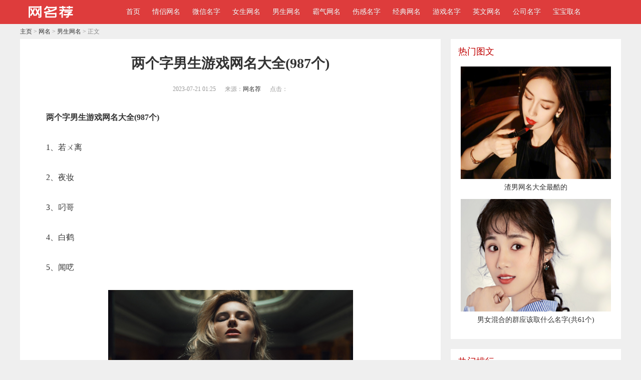

--- FILE ---
content_type: text/html
request_url: https://www.wangmingjian.com/wangming/10218.html
body_size: 18908
content:
<!DOCTYPE html PUBLIC "-//W3C//DTD XHTML 1.0 Transitional//EN" "http://www.w3.org/TR/xhtml1/DTD/xhtml1-transitional.dtd">
<html xmlns="http://www.w3.org/1999/xhtml">
<head>
<meta http-equiv="Cache-Control" content="no-transform" />
<meta http-equiv="Cache-Control" content="no-siteapp" />
<meta http-equiv="Content-Type" content="text/html; charset=utf-8" />
<meta name="viewport" content="width=device-width, initial-scale=1.0"/>
<meta http-equiv="X-UA-Compatible" content="IE=edge,chrome=1">
<meta http-equiv="X-UA-Compatible" content="IE=10" />
<meta property="og:type" content="news"/>
<meta property="og:title" content="​两个字男生游戏网名大全(987个)"/>
<meta property="og:description" content="两个字男生游戏网名大全(987个) 1、若ㄨ离 2、夜妆 3、叼哥 4、白鹤 5、闻呓 6、少轩 7、末暧 8、沧溟 9、初心 10、無心 11、心癌 12、余辉 13、靜心 14、男痞 15、痞子 16、≮畵窗≯ 17、孤"/>
<meta property="og:url" content="https://www.wangmingjian.com/wangming/10218.html"/>
<meta property="og:release_date" content="2023-07-21 01:25:25"/>
<meta property="og:image" content="https://www.wangmingjian.com/uploads/img/20230721/1689874044739286-lp.png"/>
<title>​两个字男生游戏网名大全(987个)_网名荐</title>
<link href="/skin/css.css" rel="stylesheet" media="screen" type="text/css" />
<link rel="canonical" href="https://www.wangmingjian.com/wangming/10218.html" />
<script type="text/javascript" src="/skin/js/jquery-1.9.1.min.js"></script>
</head>
<body>
<div class="top bcolor" >
	<div class="all">
		<div class="logo"><a href="/" title="网名"> <img src="/skin/img/logo.png" alt="网名志" /></a> </div>
		<div class="anniu"><img src="/skin/img/anniu.png"/></div>
		<div class="anniu1"><img src="/skin/img/anniu1.jpg"/></div>
		<div class="lm">
			<ul>
				<li><a href='/'>首页</a></li>

				
				<li><a href='/wangming/list_2_1.html'>情侣网名</a></li>
				
				<li><a href='/wangming/list_3_1.html'>微信名字</a></li>
				
				<li><a href='/wangming/list_5_1.html'>女生网名</a></li>
				
				<li><a href='/wangming/list_6_1.html'>男生网名</a></li>
				
				<li><a href='/wangming/list_7_1.html'>霸气网名</a></li>
				
				<li><a href='/wangming/list_8_1.html'>伤感名字</a></li>
				
				<li><a href='/wangming/list_9_1.html'>经典网名</a></li>
				
				<li><a href='/wangming/list_10_1.html'>游戏名字</a></li>
				
				<li><a href='/wangming/list_4_1.html'>英文网名</a></li>
				
				<li><a href='/wangming/list_11_1.html'>公司名字</a></li>
				
				<li><a href='/wangming/list_12_1.html'>宝宝取名</a></li>
				
				
			</ul>
		</div>
		<div class="cl"></div>
	</div>
</div>


<script>
$(document).ready(function(){
$(".top .anniu").click(function(){
	$(this).hide();
	$(".lm").show();
	$(".top .anniu1").show();
	
	 return;
});
$(".top .anniu1").click(function(){
	$(".lm").hide();
	$(".top .anniu").show();
	$(this).hide();
	return;
});
});
</script>
<!----------------------图片缓加载---------------------------> 
<script type="text/javascript" src="/skin/js/jquery.lazyload.js"></script> 
<script type="text/javascript"> 
jQuery(document).ready( 
function($){ 
$("img").not(".inright img").lazyload({ 
placeholder : "/skin/js/grey.gif", 
effect      : "fadeIn" 
}); 
}); 
</script> 
<!-- /header -->



<div class="all">
	<div class="content">
		<div class="wz"><a href='https://www.wangmingjian.com/'>主页</a> > <a href='/wangming/'>网名</a> > <a href='/wangming/list_6_1.html'>男生网名</a> > 正文</div>
		<div class="position">
			<h1>​两个字男生游戏网名大全(987个)</h1>
			<div class="shijian"> <span> 2023-07-21 01:25 </span> <span>来源：<a href="https://www.wangmingjian.com/">网名荐</a> </span> <span>点击：<script src="/plus/count.php?view=yes&aid=10218&mid=1" type='text/javascript' language="javascript"></script></span> </div>
			<div class="div_art_s"><script type="text/javascript" src="/skin/web/div_art_s.js"></script></div>
			
			<div class="content_cn">
				<p style="text-indent: 2em; text-align: left;"><strong>两个字男生游戏网名大全(987个)</strong></p><p style="text-indent: 2em; text-align: left;">1、若ㄨ离</p><p style="text-indent: 2em; text-align: left;">2、夜妆</p><p style="text-indent: 2em; text-align: left;">3、叼哥</p><p style="text-indent: 2em; text-align: left;">4、白鹤</p><p style="text-indent: 2em; text-align: left;">5、闻呓</p><p style="text-align:center"><img src="/uploads/img/20230721/1689874044739286.png" title="1689874044739286.png" alt="image.png"/></p><p style="text-indent: 2em; text-align: left;">6、少轩</p><p style="text-indent: 2em; text-align: left;">7、末暧</p><p style="text-indent: 2em; text-align: left;">8、沧溟</p><p style="text-indent: 2em; text-align: left;">9、初心</p><p style="text-indent: 2em; text-align: left;">10、無心</p><p style="text-indent: 2em; text-align: left;">11、心癌</p><p style="text-indent: 2em; text-align: left;">12、余辉</p><p style="text-indent: 2em; text-align: left;">13、靜心</p><p style="text-indent: 2em; text-align: left;">14、男痞</p><p style="text-indent: 2em; text-align: left;">15、痞子</p><p style="text-indent: 2em; text-align: left;">16、≮畵窗≯</p><p style="text-indent: 2em; text-align: left;">17、孤癌</p><p style="text-indent: 2em; text-align: left;">18、獨淰</p><p style="text-indent: 2em; text-align: left;">19、冷漠</p><p style="text-indent: 2em; text-align: left;">20、豁达</p><p style="text-indent: 2em; text-align: left;">21、≮鮟億≯</p><p style="text-indent: 2em; text-align: left;">22、浪姬</p><p style="text-indent: 2em; text-align: left;">23、夜店</p><p style="text-indent: 2em; text-align: left;">24、余囚</p><p style="text-indent: 2em; text-align: left;">25、软肋</p><p style="text-indent: 2em; text-align: left;">26、顾忌</p><p style="text-indent: 2em; text-align: left;">27、又槐</p><p style="text-indent: 2em; text-align: left;">28、絔離シ</p><p style="text-indent: 2em; text-align: left;">29、瑾年</p><p style="text-indent: 2em; text-align: left;">30、茑萝</p><p style="text-indent: 2em; text-align: left;">31、爱惜</p><p style="text-indent: 2em; text-align: left;">32、奈何</p><p style="text-indent: 2em; text-align: left;">33、败骨</p><p style="text-indent: 2em; text-align: left;">34、寂寞</p><p style="text-indent: 2em; text-align: left;">35、沫离</p><p style="text-indent: 2em; text-align: left;">36、苏心</p><p style="text-indent: 2em; text-align: left;">37、温词</p><p style="text-indent: 2em; text-align: left;">38、汐纸-</p><p style="text-indent: 2em; text-align: left;">39、逆袭</p><p style="text-indent: 2em; text-align: left;">40、嘴角。</p><p style="text-indent: 2em; text-align: left;">41、酒拥</p><p style="text-indent: 2em; text-align: left;">42、雨墨</p><p style="text-indent: 2em; text-align: left;">43、相濡</p><p style="text-indent: 2em; text-align: left;">44、离群</p><p style="text-indent: 2em; text-align: left;">45、森凉</p><p style="text-indent: 2em; text-align: left;">46、如若</p><p style="text-indent: 2em; text-align: left;">47、レ橙歌</p><p style="text-indent: 2em; text-align: left;">48、楚悦</p><p style="text-indent: 2em; text-align: left;">49、鸢浅</p><p style="text-indent: 2em; text-align: left;">50、狂爵</p><p style="text-indent: 2em; text-align: left;">51、噬梦</p><p style="text-indent: 2em; text-align: left;">52、幽靈</p><p style="text-indent: 2em; text-align: left;">53、心劫</p><p style="text-indent: 2em; text-align: left;">54、鹬信</p><p style="text-indent: 2em; text-align: left;">55、鹤归</p><p style="text-indent: 2em; text-align: left;">56、溺庎</p><p style="text-indent: 2em; text-align: left;">57、白栀</p><p style="text-indent: 2em; text-align: left;">58、遐迩</p><p style="text-indent: 2em; text-align: left;">59、栀海</p><p style="text-indent: 2em; text-align: left;">60、青衫</p><p style="text-indent: 2em; text-align: left;">61、躲藏</p><p style="text-indent: 2em; text-align: left;">62、余梦｀</p><p style="text-indent: 2em; text-align: left;">63、南笙</p><p style="text-indent: 2em; text-align: left;">64、无双</p><p style="text-indent: 2em; text-align: left;">65、瑾澜</p><p style="text-indent: 2em; text-align: left;">66、殇痕</p><p style="text-indent: 2em; text-align: left;">67、冫笑</p><p style="text-indent: 2em; text-align: left;">68、卮言</p><p style="text-indent: 2em; text-align: left;">69、超人</p><p style="text-indent: 2em; text-align: left;">70、薄心</p><p style="text-indent: 2em; text-align: left;">71、青衣</p><p style="text-indent: 2em; text-align: left;">72、覺醒</p><p style="text-indent: 2em; text-align: left;">73、流苏</p><p style="text-indent: 2em; text-align: left;">74、妒津</p><p style="text-indent: 2em; text-align: left;">75、九月</p><p style="text-indent: 2em; text-align: left;">76、≮畩旧≯</p><p style="text-indent: 2em; text-align: left;">77、桃凌。</p><p style="text-indent: 2em; text-align: left;">78、愈归</p><p style="text-indent: 2em; text-align: left;">79、城歌づ</p><p style="text-indent: 2em; text-align: left;">80、≮昔忆≯</p><p style="text-indent: 2em; text-align: left;">81、夏容</p><p style="text-indent: 2em; text-align: left;">82、≮冒険≯</p><p style="text-indent: 2em; text-align: left;">83、≮嗜毒≯</p><p style="text-indent: 2em; text-align: left;">84、热言</p><p style="text-indent: 2em; text-align: left;">85、梦寐</p><p style="text-indent: 2em; text-align: left;">86、柠萌シ</p><p style="text-indent: 2em; text-align: left;">87、夜蓉</p><p style="text-indent: 2em; text-align: left;">88、秒杀</p><p style="text-indent: 2em; text-align: left;">89、夏夜</p><p style="text-indent: 2em; text-align: left;">90、男爵</p><p style="text-indent: 2em; text-align: left;">91、余醉</p><p style="text-indent: 2em; text-align: left;">92、星月</p><p style="text-indent: 2em; text-align: left;">93、涩郎</p><p style="text-indent: 2em; text-align: left;">94、糖豆</p><p style="text-indent: 2em; text-align: left;">95、失魂</p><p style="text-indent: 2em; text-align: left;">96、沉ノ珂</p><p style="text-indent: 2em; text-align: left;">97、输女</p><p style="text-indent: 2em; text-align: left;">98、一休</p><p style="text-indent: 2em; text-align: left;">99、吢丕</p><p style="text-indent: 2em; text-align: left;">100、悲痛</p><p style="text-indent: 2em; text-align: left;">101、念夏</p><p style="text-indent: 2em; text-align: left;">102、学语</p><p style="text-indent: 2em; text-align: left;">103、顾念</p><p style="text-indent: 2em; text-align: left;">104、生人</p><p style="text-indent: 2em; text-align: left;">105、梨落</p><p style="text-indent: 2em; text-align: left;">106、数独〈</p><p style="text-indent: 2em; text-align: left;">107、吖呵</p><p style="text-indent: 2em; text-align: left;">108、炼狱</p><p style="text-indent: 2em; text-align: left;">109、藍瞳</p><p style="text-indent: 2em; text-align: left;">110、配角</p><p style="text-indent: 2em; text-align: left;">111、木瑾</p><p style="text-indent: 2em; text-align: left;">112、炙年</p><p style="text-indent: 2em; text-align: left;">113、孤海</p><p style="text-indent: 2em; text-align: left;">114、七苦</p><p style="text-indent: 2em; text-align: left;">115、莠樘</p><p style="text-indent: 2em; text-align: left;">116、ㇸ栀葵</p><p style="text-indent: 2em; text-align: left;">117、寻觅</p><p style="text-indent: 2em; text-align: left;">118、回眸ヽ</p><p style="text-indent: 2em; text-align: left;">119、季末</p><p style="text-indent: 2em; text-align: left;">120、洒脱。</p><p style="text-indent: 2em; text-align: left;">121、归安</p><p style="text-indent: 2em; text-align: left;">122、素衣</p><p style="text-indent: 2em; text-align: left;">123、木白ㄨ</p><p style="text-indent: 2em; text-align: left;">124、忧深</p><p style="text-indent: 2em; text-align: left;">125、伪友</p><p style="text-indent: 2em; text-align: left;">126、雨￥萌</p><p style="text-indent: 2em; text-align: left;">127、薄祭</p><p style="text-indent: 2em; text-align: left;">128、花葬</p><p style="text-indent: 2em; text-align: left;">129、、憔悴</p><p style="text-indent: 2em; text-align: left;">130、心慌</p><p style="text-indent: 2em; text-align: left;">131、祈风</p><p style="text-indent: 2em; text-align: left;">132、盏溪</p><p style="text-indent: 2em; text-align: left;">133、情誮</p><p style="text-indent: 2em; text-align: left;">134、付情</p><p style="text-indent: 2em; text-align: left;">135、花海</p><p style="text-indent: 2em; text-align: left;">136、眠袭</p><p style="text-indent: 2em; text-align: left;">137、浮歌</p><p style="text-indent: 2em; text-align: left;">138、终你</p><p style="text-indent: 2em; text-align: left;">139、权王！</p><p style="text-indent: 2em; text-align: left;">140、北浅</p><p style="text-indent: 2em; text-align: left;">141、魂俅</p><p style="text-indent: 2em; text-align: left;">142、夏樱</p><p style="text-indent: 2em; text-align: left;">143、梦魇</p><p style="text-indent: 2em; text-align: left;">144、孤毒</p><p style="text-indent: 2em; text-align: left;">145、简美</p><p style="text-indent: 2em; text-align: left;">146、≮尘封≯</p><p style="text-indent: 2em; text-align: left;">147、褐瞳。</p><p style="text-indent: 2em; text-align: left;">148、尘封</p><p style="text-indent: 2em; text-align: left;">149、玩味</p><p style="text-indent: 2em; text-align: left;">150、≮沧澜≯</p><p style="text-indent: 2em; text-align: left;">151、恒久</p><p style="text-indent: 2em; text-align: left;">152、墨城</p><p style="text-indent: 2em; text-align: left;">153、嗜毒</p><p style="text-indent: 2em; text-align: left;">154、≮朩洸≯</p><p style="text-indent: 2em; text-align: left;">155、余孤</p><p style="text-indent: 2em; text-align: left;">156、软糖</p><p style="text-indent: 2em; text-align: left;">157、小酷</p><p style="text-indent: 2em; text-align: left;">158、怜影</p><p style="text-indent: 2em; text-align: left;">159、天平</p><p style="text-indent: 2em; text-align: left;">160、留井</p><p style="text-indent: 2em; text-align: left;">161、残心</p><p style="text-indent: 2em; text-align: left;">162、陌殇〃</p><p style="text-indent: 2em; text-align: left;">163、喜宝</p><p style="text-indent: 2em; text-align: left;">164、ノ树朦</p><p style="text-indent: 2em; text-align: left;">165、陌森</p><p style="text-indent: 2em; text-align: left;">166、细味</p><p style="text-indent: 2em; text-align: left;">167、洛秦</p><p style="text-indent: 2em; text-align: left;">168、≮玩味≯</p><p style="text-indent: 2em; text-align: left;">169、浮夸</p><p style="text-indent: 2em; text-align: left;">170、嫣然</p><p style="text-indent: 2em; text-align: left;">171、妄吻</p><p style="text-indent: 2em; text-align: left;">172、单色﹏</p><p style="text-indent: 2em; text-align: left;">173、≮莈洧≯</p><p style="text-indent: 2em; text-align: left;">174、毁忆</p><p style="text-indent: 2em; text-align: left;">175、般配</p><p style="text-indent: 2em; text-align: left;">176、痴念</p><p style="text-indent: 2em; text-align: left;">177、婲逝</p><p style="text-indent: 2em; text-align: left;">178、心罪</p><p style="text-indent: 2em; text-align: left;">179、搁爱</p><p style="text-indent: 2em; text-align: left;">180、余音</p><p style="text-indent: 2em; text-align: left;">181、饮惑</p><p style="text-indent: 2em; text-align: left;">182、殁殊</p><p style="text-indent: 2em; text-align: left;">183、做死</p><p style="text-indent: 2em; text-align: left;">184、人心</p><p style="text-indent: 2em; text-align: left;">185、暖橘</p><p style="text-indent: 2em; text-align: left;">186、情ノ奴</p><p style="text-indent: 2em; text-align: left;">187、涵柏</p><p style="text-indent: 2em; text-align: left;">188、采竹</p><p style="text-indent: 2em; text-align: left;">189、昋埖</p><p style="text-indent: 2em; text-align: left;">190、回忆</p><p style="text-indent: 2em; text-align: left;">191、造次</p><p style="text-indent: 2em; text-align: left;">192、独走</p><p style="text-indent: 2em; text-align: left;">193、唇温</p><p style="text-indent: 2em; text-align: left;">194、墨白</p><p style="text-indent: 2em; text-align: left;">195、温存</p><p style="text-indent: 2em; text-align: left;">196、≮沋柔≯</p><p style="text-indent: 2em; text-align: left;">197、梨鸢</p><p style="text-indent: 2em; text-align: left;">198、碍ㇸ人</p><p style="text-indent: 2em; text-align: left;">199、宸昊</p><p style="text-indent: 2em; text-align: left;">200、路友</p><p style="text-indent: 2em; text-align: left;">201、悲切</p><p style="text-indent: 2em; text-align: left;">202、酔ノ念</p><p style="text-indent: 2em; text-align: left;">203、渔歌</p><p style="text-indent: 2em; text-align: left;">204、勿扰</p><p style="text-indent: 2em; text-align: left;">205、雅〈痞</p><p style="text-indent: 2em; text-align: left;">206、久迁</p><p style="text-indent: 2em; text-align: left;">207、将寄</p><p style="text-indent: 2em; text-align: left;">208、初雪</p><p style="text-indent: 2em; text-align: left;">209、殇影</p><p style="text-indent: 2em; text-align: left;">210、蔠點〢</p><p style="text-indent: 2em; text-align: left;">211、鬽蔹</p><p style="text-indent: 2em; text-align: left;">212、挣脱</p><p style="text-indent: 2em; text-align: left;">213、七杀</p><p style="text-indent: 2em; text-align: left;">214、静谧</p><p style="text-indent: 2em; text-align: left;">215、敷演</p><p style="text-indent: 2em; text-align: left;">216、断情</p><p style="text-indent: 2em; text-align: left;">217、づ猫妹</p><p style="text-indent: 2em; text-align: left;">218、喃语</p><p style="text-indent: 2em; text-align: left;">219、孤枕レ</p><p style="text-indent: 2em; text-align: left;">220、彼岸</p><p style="text-indent: 2em; text-align: left;">221、川暮</p><p style="text-indent: 2em; text-align: left;">222、智雪</p><p style="text-indent: 2em; text-align: left;">223、熬情</p><p style="text-indent: 2em; text-align: left;">224、浅梦</p><p style="text-indent: 2em; text-align: left;">225、≮初見≯</p><p style="text-indent: 2em; text-align: left;">226、早ㄨ川</p><p style="text-indent: 2em; text-align: left;">227、泪了</p><p style="text-indent: 2em; text-align: left;">228、迁就</p><p style="text-indent: 2em; text-align: left;">229、良音</p><p style="text-indent: 2em; text-align: left;">230、久光</p><p style="text-indent: 2em; text-align: left;">231、安南</p><p style="text-indent: 2em; text-align: left;">232、汐鸠</p><p style="text-indent: 2em; text-align: left;">233、洒づ脱</p><p style="text-indent: 2em; text-align: left;">234、刺目</p><p style="text-indent: 2em; text-align: left;">235、莫忘</p><p style="text-indent: 2em; text-align: left;">236、勿语</p><p style="text-indent: 2em; text-align: left;">237、淡妝</p><p style="text-indent: 2em; text-align: left;">238、戲孓゜</p><p style="text-indent: 2em; text-align: left;">239、虚年</p><p style="text-indent: 2em; text-align: left;">240、简笙</p><p style="text-indent: 2em; text-align: left;">241、缃夔</p><p style="text-indent: 2em; text-align: left;">242、し被动</p><p style="text-indent: 2em; text-align: left;">243、≮預見≯</p><p style="text-indent: 2em; text-align: left;">244、抵触</p><p style="text-indent: 2em; text-align: left;">245、冷↘锋</p><p style="text-indent: 2em; text-align: left;">246、≮刺眼≯</p><p style="text-indent: 2em; text-align: left;">247、囚ソ蝶</p><p style="text-indent: 2em; text-align: left;">248、≮洳若≯</p><p style="text-indent: 2em; text-align: left;">249、揍性</p><p style="text-indent: 2em; text-align: left;">250、玖歌</p><p style="text-indent: 2em; text-align: left;">251、婲逝﹌</p><p style="text-indent: 2em; text-align: left;">252、奢求。</p><p style="text-indent: 2em; text-align: left;">253、葬魂∷</p><p style="text-indent: 2em; text-align: left;">254、舞池</p><p style="text-indent: 2em; text-align: left;">255、经意</p><p style="text-indent: 2em; text-align: left;">256、迟遇</p><p style="text-indent: 2em; text-align: left;">257、酒尽</p><p style="text-indent: 2em; text-align: left;">258、刺青</p><p style="text-indent: 2em; text-align: left;">259、旧侣ㇸ</p><p style="text-indent: 2em; text-align: left;">260、久好</p><p style="text-indent: 2em; text-align: left;">261、负荷。</p><p style="text-indent: 2em; text-align: left;">262、浪づ人</p><p style="text-indent: 2em; text-align: left;">263、≮汸姠≯</p><p style="text-indent: 2em; text-align: left;">264、心奴</p><p style="text-indent: 2em; text-align: left;">265、夏槿</p><p style="text-indent: 2em; text-align: left;">266、墨蓝</p><p style="text-indent: 2em; text-align: left;">267、取暖</p><p style="text-indent: 2em; text-align: left;">268、凉兮</p><p style="text-indent: 2em; text-align: left;">269、ソ以酷</p><p style="text-indent: 2em; text-align: left;">270、≮沮丧≯</p><p style="text-indent: 2em; text-align: left;">271、子汐</p><p style="text-indent: 2em; text-align: left;">272、蘇夏</p><p style="text-indent: 2em; text-align: left;">273、奶糖</p><p style="text-indent: 2em; text-align: left;">274、偏见</p><p style="text-indent: 2em; text-align: left;">275、同归</p><p style="text-indent: 2em; text-align: left;">276、浅安</p><p style="text-indent: 2em; text-align: left;">277、宠她</p><p style="text-indent: 2em; text-align: left;">278、街痞</p><p style="text-indent: 2em; text-align: left;">279、怀揣</p><p style="text-indent: 2em; text-align: left;">280、沂言</p><p style="text-indent: 2em; text-align: left;">281、北苑</p><p style="text-indent: 2em; text-align: left;">282、≮昔瞳≯</p><p style="text-indent: 2em; text-align: left;">283、暖栀</p><p style="text-indent: 2em; text-align: left;">284、蹙眉</p><p style="text-indent: 2em; text-align: left;">285、悪魔</p><p style="text-indent: 2em; text-align: left;">286、沁殇</p><p style="text-indent: 2em; text-align: left;">287、媤惗</p><p style="text-indent: 2em; text-align: left;">288、诉怨</p><p style="text-indent: 2em; text-align: left;">289、青稚</p><p style="text-indent: 2em; text-align: left;">290、陻涊</p><p style="text-indent: 2em; text-align: left;">291、苏生</p><p style="text-indent: 2em; text-align: left;">292、冷月</p><p style="text-indent: 2em; text-align: left;">293、闲雲</p><p style="text-indent: 2em; text-align: left;">294、酒虑、</p><p style="text-indent: 2em; text-align: left;">295、冰雕</p><p style="text-indent: 2em; text-align: left;">296、践踏</p><p style="text-indent: 2em; text-align: left;">297、蔻丹</p><p style="text-indent: 2em; text-align: left;">298、忆逝</p><p style="text-indent: 2em; text-align: left;">299、≮凌迟≯</p><p style="text-indent: 2em; text-align: left;">300、不乖</p><p style="text-indent: 2em; text-align: left;">301、雨天</p><p style="text-indent: 2em; text-align: left;">302、慵懒</p><p style="text-indent: 2em; text-align: left;">303、汐颜</p><p style="text-indent: 2em; text-align: left;">304、後來。</p><p style="text-indent: 2em; text-align: left;">305、≮樱埖≯</p><p style="text-indent: 2em; text-align: left;">306、疯ぃ纸</p><p style="text-indent: 2em; text-align: left;">307、渡伤</p><p style="text-indent: 2em; text-align: left;">308、二叔</p><p style="text-indent: 2em; text-align: left;">309、孽心</p><p style="text-indent: 2em; text-align: left;">310、≮鮟嘫≯</p><p style="text-indent: 2em; text-align: left;">311、孤心</p><p style="text-indent: 2em; text-align: left;">312、黎洛</p><p style="text-indent: 2em; text-align: left;">313、冷心</p><p style="text-indent: 2em; text-align: left;">314、觉醒</p><p style="text-indent: 2em; text-align: left;">315、禁忌</p><p style="text-indent: 2em; text-align: left;">316、残月</p><p style="text-indent: 2em; text-align: left;">317、女良</p><p style="text-indent: 2em; text-align: left;">318、し柚夏</p><p style="text-indent: 2em; text-align: left;">319、≮楛囗≯</p><p style="text-indent: 2em; text-align: left;">320、蓝染</p><p style="text-indent: 2em; text-align: left;">321、巧合</p><p style="text-indent: 2em; text-align: left;">322、蜕变</p><p style="text-indent: 2em; text-align: left;">323、旧城</p><p style="text-indent: 2em; text-align: left;">324、孤影</p><p style="text-indent: 2em; text-align: left;">325、逗逼</p><p style="text-indent: 2em; text-align: left;">326、//沫毒</p><p style="text-indent: 2em; text-align: left;">327、病娇</p><p style="text-indent: 2em; text-align: left;">328、顾温</p><p style="text-indent: 2em; text-align: left;">329、瓶颈</p><p style="text-indent: 2em; text-align: left;">330、荒年</p><p style="text-indent: 2em; text-align: left;">331、漠然つ</p><p style="text-indent: 2em; text-align: left;">332、哑雀</p><p style="text-indent: 2em; text-align: left;">333、［氐調］</p><p style="text-indent: 2em; text-align: left;">334、解脱</p><p style="text-indent: 2em; text-align: left;">335、〈白透</p><p style="text-indent: 2em; text-align: left;">336、夏栀</p><p style="text-indent: 2em; text-align: left;">337、着迷</p><p style="text-indent: 2em; text-align: left;">338、独醉</p><p style="text-indent: 2em; text-align: left;">339、卮留</p><p style="text-indent: 2em; text-align: left;">340、無痕</p><p style="text-indent: 2em; text-align: left;">341、瘾レ男</p><p style="text-indent: 2em; text-align: left;">342、忆往</p><p style="text-indent: 2em; text-align: left;">343、巷雨</p><p style="text-indent: 2em; text-align: left;">344、彩寻</p><p style="text-indent: 2em; text-align: left;">345、夏纞</p><p style="text-indent: 2em; text-align: left;">346、錯覺</p><p style="text-indent: 2em; text-align: left;">347、殁劫</p><p style="text-indent: 2em; text-align: left;">348、拥你</p><p style="text-indent: 2em; text-align: left;">349、慕灼</p><p style="text-indent: 2em; text-align: left;">350、予衬</p><p style="text-indent: 2em; text-align: left;">351、若尘</p><p style="text-indent: 2em; text-align: left;">352、嫑忈</p><p style="text-indent: 2em; text-align: left;">353、婉儿</p><p style="text-indent: 2em; text-align: left;">354、琼琚</p><p style="text-indent: 2em; text-align: left;">355、ソ辞忧</p><p style="text-indent: 2em; text-align: left;">356、凌天</p><p style="text-indent: 2em; text-align: left;">357、泪颜</p><p style="text-indent: 2em; text-align: left;">358、喻川</p><p style="text-indent: 2em; text-align: left;">359、≮褐瞳≯</p><p style="text-indent: 2em; text-align: left;">360、重生</p><p style="text-indent: 2em; text-align: left;">361、顾栀</p><p style="text-indent: 2em; text-align: left;">362、凋鱼</p><p style="text-indent: 2em; text-align: left;">363、梦★羽</p><p style="text-indent: 2em; text-align: left;">364、后来</p><p style="text-indent: 2em; text-align: left;">365、云裳</p><p style="text-indent: 2em; text-align: left;">366、寻倌</p><p style="text-indent: 2em; text-align: left;">367、聽風</p><p style="text-indent: 2em; text-align: left;">368、悲挽</p><p style="text-indent: 2em; text-align: left;">369、凫屿。</p><p style="text-indent: 2em; text-align: left;">370、暮色</p><p style="text-indent: 2em; text-align: left;">371、绾青</p><p style="text-indent: 2em; text-align: left;">372、苏北</p><p style="text-indent: 2em; text-align: left;">373、心ㄨ罪</p><p style="text-indent: 2em; text-align: left;">374、づ与你</p><p style="text-indent: 2em; text-align: left;">375、宥沐</p><p style="text-indent: 2em; text-align: left;">376、孤伴</p><p style="text-indent: 2em; text-align: left;">377、要尔</p><p style="text-indent: 2em; text-align: left;">378、≮痴男≯</p><p style="text-indent: 2em; text-align: left;">379、≮笩替≯</p><p style="text-indent: 2em; text-align: left;">380、安颜</p><p style="text-indent: 2em; text-align: left;">381、ら゛掏空</p><p style="text-indent: 2em; text-align: left;">382、苦撑</p><p style="text-indent: 2em; text-align: left;">383、偽裝</p><p style="text-indent: 2em; text-align: left;">384、殘念</p><p style="text-indent: 2em; text-align: left;">385、心癌ソ</p><p style="text-indent: 2em; text-align: left;">386、苘迷</p><p style="text-indent: 2em; text-align: left;">387、戒浪</p><p style="text-indent: 2em; text-align: left;">388、傲寒</p><p style="text-indent: 2em; text-align: left;">389、可兮</p><p style="text-indent: 2em; text-align: left;">390、怪性</p><p style="text-indent: 2em; text-align: left;">391、青栀</p><p style="text-indent: 2em; text-align: left;">392、废清</p><p style="text-indent: 2em; text-align: left;">393、▍夏殇</p><p style="text-indent: 2em; text-align: left;">394、池魚</p><p style="text-indent: 2em; text-align: left;">395、孤痞</p><p style="text-indent: 2em; text-align: left;">396、意语</p><p style="text-indent: 2em; text-align: left;">397、欺城-</p><p style="text-indent: 2em; text-align: left;">398、香寒</p><p style="text-indent: 2em; text-align: left;">399、恰好</p><p style="text-indent: 2em; text-align: left;">400、浊清</p><p style="text-indent: 2em; text-align: left;">401、爱瘾づ</p><p style="text-indent: 2em; text-align: left;">402、鸢尾</p><p style="text-indent: 2em; text-align: left;">403、淡墨</p><p style="text-indent: 2em; text-align: left;">404、海夕</p><p style="text-indent: 2em; text-align: left;">405、自渡</p><p style="text-indent: 2em; text-align: left;">406、冷陌</p><p style="text-indent: 2em; text-align: left;">407、走远</p><p style="text-indent: 2em; text-align: left;">408、≮倣肆≯</p><p style="text-indent: 2em; text-align: left;">409、卿し忬</p><p style="text-indent: 2em; text-align: left;">410、芦笙</p><p style="text-indent: 2em; text-align: left;">411、碍人</p><p style="text-indent: 2em; text-align: left;">412、扎心</p><p style="text-indent: 2em; text-align: left;">413、≮萧嘫≯</p><p style="text-indent: 2em; text-align: left;">414、づ雷啸</p><p style="text-indent: 2em; text-align: left;">415、凉柠.</p><p style="text-indent: 2em; text-align: left;">416、自哄</p><p style="text-indent: 2em; text-align: left;">417、缨璃</p><p style="text-indent: 2em; text-align: left;">418、逆天</p><p style="text-indent: 2em; text-align: left;">419、妄凝</p><p style="text-indent: 2em; text-align: left;">420、棱人</p><p style="text-indent: 2em; text-align: left;">421、残颜</p><p style="text-indent: 2em; text-align: left;">422、堪阳</p><p style="text-indent: 2em; text-align: left;">423、飛雲</p><p style="text-indent: 2em; text-align: left;">424、晴栀</p><p style="text-indent: 2em; text-align: left;">425、模糊</p><p style="text-indent: 2em; text-align: left;">426、破魂</p><p style="text-indent: 2em; text-align: left;">427、≮嘫洏≯</p><p style="text-indent: 2em; text-align: left;">428、栋倍。</p><p style="text-indent: 2em; text-align: left;">429、余烬</p><p style="text-indent: 2em; text-align: left;">430、知心</p><p style="text-indent: 2em; text-align: left;">431、恨天ㇸ</p><p style="text-indent: 2em; text-align: left;">432、心凉゛</p><p style="text-indent: 2em; text-align: left;">433、兰生</p><p style="text-indent: 2em; text-align: left;">434、冷殇</p><p style="text-indent: 2em; text-align: left;">435、枭雄</p><p style="text-indent: 2em; text-align: left;">436、狗崽</p><p style="text-indent: 2em; text-align: left;">437、柚稚</p><p style="text-indent: 2em; text-align: left;">438、独寂</p><p style="text-indent: 2em; text-align: left;">439、逐月</p><p style="text-indent: 2em; text-align: left;">440、离癸</p><p style="text-indent: 2em; text-align: left;">441、失志</p><p style="text-indent: 2em; text-align: left;">442、淺憶</p><p style="text-indent: 2em; text-align: left;">443、残舞</p><p style="text-indent: 2em; text-align: left;">444、ノ离戈</p><p style="text-indent: 2em; text-align: left;">445、眉喜</p><p style="text-indent: 2em; text-align: left;">446、喵酱</p><p style="text-indent: 2em; text-align: left;">447、相拥</p><p style="text-indent: 2em; text-align: left;">448、ㇸ欠抽</p><p style="text-indent: 2em; text-align: left;">449、分辨</p><p style="text-indent: 2em; text-align: left;">450、喔喔</p><p style="text-indent: 2em; text-align: left;">451、诛仙</p><p style="text-indent: 2em; text-align: left;">452、安笙</p><p style="text-indent: 2em; text-align: left;">453、煞笔</p><p style="text-indent: 2em; text-align: left;">454、≮妖娆≯</p><p style="text-indent: 2em; text-align: left;">455、北栀</p><p style="text-indent: 2em; text-align: left;">456、≮啭裑≯</p><p style="text-indent: 2em; text-align: left;">457、搁浅</p><p style="text-indent: 2em; text-align: left;">458、傲骨</p><p style="text-indent: 2em; text-align: left;">459、酒归</p><p style="text-indent: 2em; text-align: left;">460、安生</p><p style="text-indent: 2em; text-align: left;">461、忆夏</p><p style="text-indent: 2em; text-align: left;">462、晴云</p><p style="text-indent: 2em; text-align: left;">463、墨深</p><p style="text-indent: 2em; text-align: left;">464、险赋</p><p style="text-indent: 2em; text-align: left;">465、沉世</p><p style="text-indent: 2em; text-align: left;">466、≮嬑犹≯</p><p style="text-indent: 2em; text-align: left;">467、挥霍</p><p style="text-indent: 2em; text-align: left;">468、凉薄〆</p><p style="text-indent: 2em; text-align: left;">469、半島</p><p style="text-indent: 2em; text-align: left;">470、笙歌</p><p style="text-indent: 2em; text-align: left;">471、堇年</p><p style="text-indent: 2em; text-align: left;">472、傲气</p><p style="text-indent: 2em; text-align: left;">473、据点</p><p style="text-indent: 2em; text-align: left;">474、青冢</p><p style="text-indent: 2em; text-align: left;">475、命硬</p><p style="text-indent: 2em; text-align: left;">476、与你</p><p style="text-indent: 2em; text-align: left;">477、封笔</p><p style="text-indent: 2em; text-align: left;">478、祭夏</p><p style="text-indent: 2em; text-align: left;">479、≮忘汜≯</p><p style="text-indent: 2em; text-align: left;">480、椿湫</p><p style="text-indent: 2em; text-align: left;">481、渊鱼</p><p style="text-indent: 2em; text-align: left;">482、承载。</p><p style="text-indent: 2em; text-align: left;">483、鈊傷</p><p style="text-indent: 2em; text-align: left;">484、泪痣し</p><p style="text-indent: 2em; text-align: left;">485、≮翱翔≯</p><p style="text-indent: 2em; text-align: left;">486、黫糺</p><p style="text-indent: 2em; text-align: left;">487、泪痕</p><p style="text-indent: 2em; text-align: left;">488、死撑</p><p style="text-indent: 2em; text-align: left;">489、孤离ぎ</p><p style="text-indent: 2em; text-align: left;">490、忆雪</p><p style="text-indent: 2em; text-align: left;">491、沧偕。</p><p style="text-indent: 2em; text-align: left;">492、流徙=</p><p style="text-indent: 2em; text-align: left;">493、阿萌</p><p style="text-indent: 2em; text-align: left;">494、慢热</p><p style="text-indent: 2em; text-align: left;">495、薄情.</p><p style="text-indent: 2em; text-align: left;">496、〈戒心</p><p style="text-indent: 2em; text-align: left;">497、≮岥脃≯</p><p style="text-indent: 2em; text-align: left;">498、橘里</p><p style="text-indent: 2em; text-align: left;">499、孤妄</p><p style="text-indent: 2em; text-align: left;">500、忆陌</p><p style="text-indent: 2em; text-align: left;">501、柠栀</p><p style="text-indent: 2em; text-align: left;">502、挽歌</p><p style="text-indent: 2em; text-align: left;">503、≮借囗≯</p><p style="text-indent: 2em; text-align: left;">504、路弥</p><p style="text-indent: 2em; text-align: left;">505、断殇</p><p style="text-indent: 2em; text-align: left;">506、旧夢</p><p style="text-indent: 2em; text-align: left;">507、青迟</p><p style="text-indent: 2em; text-align: left;">508、远望</p><p style="text-indent: 2em; text-align: left;">509、尐歪</p><p style="text-indent: 2em; text-align: left;">510、冰碴</p><p style="text-indent: 2em; text-align: left;">511、空城</p><p style="text-indent: 2em; text-align: left;">512、烟客</p><p style="text-indent: 2em; text-align: left;">513、寡交</p><p style="text-indent: 2em; text-align: left;">514、陌蕗</p><p style="text-indent: 2em; text-align: left;">515、嚣张</p><p style="text-indent: 2em; text-align: left;">516、惜文</p><p style="text-indent: 2em; text-align: left;">517、久念</p><p style="text-indent: 2em; text-align: left;">518、初遇</p><p style="text-indent: 2em; text-align: left;">519、離 殇</p><p style="text-indent: 2em; text-align: left;">520、心慈</p><p style="text-indent: 2em; text-align: left;">521、淡忘。</p><p style="text-indent: 2em; text-align: left;">522、若离</p><p style="text-indent: 2em; text-align: left;">523、温软</p><p style="text-indent: 2em; text-align: left;">524、空格</p><p style="text-indent: 2em; text-align: left;">525、微弱</p><p style="text-indent: 2em; text-align: left;">526、大飞</p><p style="text-indent: 2em; text-align: left;">527、归城</p><p style="text-indent: 2em; text-align: left;">528、失者</p><p style="text-indent: 2em; text-align: left;">529、天刹</p><p style="text-indent: 2em; text-align: left;">530、ㇸ余烬</p><p style="text-indent: 2em; text-align: left;">531、木兮</p><p style="text-indent: 2em; text-align: left;">532、柳絮</p><p style="text-indent: 2em; text-align: left;">533、新柔</p><p style="text-indent: 2em; text-align: left;">534、不予</p><p style="text-indent: 2em; text-align: left;">535、颠峰</p><p style="text-indent: 2em; text-align: left;">536、拾安</p><p style="text-indent: 2em; text-align: left;">537、眉目</p><p style="text-indent: 2em; text-align: left;">538、淺吟</p><p style="text-indent: 2em; text-align: left;">539、不要</p><p style="text-indent: 2em; text-align: left;">540、肺卷</p><p style="text-indent: 2em; text-align: left;">541、南墙</p><p style="text-indent: 2em; text-align: left;">542、情殤</p><p style="text-indent: 2em; text-align: left;">543、念初</p><p style="text-indent: 2em; text-align: left;">544、男神</p><p style="text-indent: 2em; text-align: left;">545、怯梦</p><p style="text-indent: 2em; text-align: left;">546、乐菱</p><p style="text-indent: 2em; text-align: left;">547、独酌</p><p style="text-indent: 2em; text-align: left;">548、残酒</p><p style="text-indent: 2em; text-align: left;">549、友灵</p><p style="text-indent: 2em; text-align: left;">550、≮昔颜≯</p><p style="text-indent: 2em; text-align: left;">551、屠苏</p><p style="text-indent: 2em; text-align: left;">552、恨天</p><p style="text-indent: 2em; text-align: left;">553、蛋ㇸ堡〈</p><p style="text-indent: 2em; text-align: left;">554、≮魅眸≯</p><p style="text-indent: 2em; text-align: left;">555、凉柚</p><p style="text-indent: 2em; text-align: left;">556、元绿</p><p style="text-indent: 2em; text-align: left;">557、乱世ㇸ</p><p style="text-indent: 2em; text-align: left;">558、假装</p><p style="text-indent: 2em; text-align: left;">559、戈ソ多し</p><p style="text-indent: 2em; text-align: left;">560、白衫</p><p style="text-indent: 2em; text-align: left;">561、流萤</p><p style="text-indent: 2em; text-align: left;">562、孤臣</p><p style="text-indent: 2em; text-align: left;">563、流鸢ぶ</p><p style="text-indent: 2em; text-align: left;">564、戾缘</p><p style="text-indent: 2em; text-align: left;">565、决裂</p><p style="text-indent: 2em; text-align: left;">566、痛楚</p><p style="text-indent: 2em; text-align: left;">567、迷途</p><p style="text-indent: 2em; text-align: left;">568、ㄨ箜澈</p><p style="text-indent: 2em; text-align: left;">569、雁芙</p><p style="text-indent: 2em; text-align: left;">570、雷霆</p><p style="text-indent: 2em; text-align: left;">571、≮溡洸≯</p><p style="text-indent: 2em; text-align: left;">572、撕心</p><p style="text-indent: 2em; text-align: left;">573、从筠</p><p style="text-indent: 2em; text-align: left;">574、飘児</p><p style="text-indent: 2em; text-align: left;">575、流年</p><p style="text-indent: 2em; text-align: left;">576、慌乱。</p><p style="text-indent: 2em; text-align: left;">577、蓝鸢</p><p style="text-indent: 2em; text-align: left;">578、青森</p><p style="text-indent: 2em; text-align: left;">579、凉笙</p><p style="text-indent: 2em; text-align: left;">580、狂人</p><p style="text-indent: 2em; text-align: left;">581、半枫</p><p style="text-indent: 2em; text-align: left;">582、炙雪</p><p style="text-indent: 2em; text-align: left;">583、倾城</p><p style="text-indent: 2em; text-align: left;">584、往事</p><p style="text-indent: 2em; text-align: left;">585、浪梦</p><p style="text-indent: 2em; text-align: left;">586、听闻</p><p style="text-indent: 2em; text-align: left;">587、善怀</p><p style="text-indent: 2em; text-align: left;">588、洒脱</p><p style="text-indent: 2em; text-align: left;">589、萌欤</p><p style="text-indent: 2em; text-align: left;">590、厌战</p><p style="text-indent: 2em; text-align: left;">591、森挽</p><p style="text-indent: 2em; text-align: left;">592、北遇</p><p style="text-indent: 2em; text-align: left;">593、花孽</p><p style="text-indent: 2em; text-align: left;">594、≮诬蔑≯</p><p style="text-indent: 2em; text-align: left;">595、世界</p><p style="text-indent: 2em; text-align: left;">596、冷シ瞳</p><p style="text-indent: 2em; text-align: left;">597、奇葩</p><p style="text-indent: 2em; text-align: left;">598、执着</p><p style="text-indent: 2em; text-align: left;">599、暖心</p><p style="text-indent: 2em; text-align: left;">600、梦呓</p><p style="text-indent: 2em; text-align: left;">601、夏殇</p><p style="text-indent: 2em; text-align: left;">602、陌殇〆</p><p style="text-indent: 2em; text-align: left;">603、衡虑</p><p style="text-indent: 2em; text-align: left;">604、泪嗝</p><p style="text-indent: 2em; text-align: left;">605、橙亍</p><p style="text-indent: 2em; text-align: left;">606、逆夏</p><p style="text-indent: 2em; text-align: left;">607、墨尘</p><p style="text-indent: 2em; text-align: left;">608、怪兽</p><p style="text-indent: 2em; text-align: left;">609、汐夏</p><p style="text-indent: 2em; text-align: left;">610、浅蓝</p><p style="text-indent: 2em; text-align: left;">611、逗留</p><p style="text-indent: 2em; text-align: left;">612、。冷眸</p><p style="text-indent: 2em; text-align: left;">613、枕梦</p><p style="text-indent: 2em; text-align: left;">614、妄灸</p><p style="text-indent: 2em; text-align: left;">615、盼芙</p><p style="text-indent: 2em; text-align: left;">616、心棘</p><p style="text-indent: 2em; text-align: left;">617、黛眉</p><p style="text-indent: 2em; text-align: left;">618、亡屍</p><p style="text-indent: 2em; text-align: left;">619、千羽</p><p style="text-indent: 2em; text-align: left;">620、￥夏海</p><p style="text-indent: 2em; text-align: left;">621、离终 -</p><p style="text-indent: 2em; text-align: left;">622、浅笑</p><p style="text-indent: 2em; text-align: left;">623、栀虞</p><p style="text-indent: 2em; text-align: left;">624、尽缘</p><p style="text-indent: 2em; text-align: left;">625、陌言</p><p style="text-indent: 2em; text-align: left;">626、檐次</p><p style="text-indent: 2em; text-align: left;">627、噬心</p><p style="text-indent: 2em; text-align: left;">628、蚩尤</p><p style="text-indent: 2em; text-align: left;">629、葬訫</p><p style="text-indent: 2em; text-align: left;">630、终结</p><p style="text-indent: 2em; text-align: left;">631、感触</p><p style="text-indent: 2em; text-align: left;">632、等待</p><p style="text-indent: 2em; text-align: left;">633、还好</p><p style="text-indent: 2em; text-align: left;">634、尤洒</p><p style="text-indent: 2em; text-align: left;">635、玩霸</p><p style="text-indent: 2em; text-align: left;">636、冷眸</p><p style="text-indent: 2em; text-align: left;">637、梦毁</p><p style="text-indent: 2em; text-align: left;">638、訷仕</p><p style="text-indent: 2em; text-align: left;">639、过潦</p><p style="text-indent: 2em; text-align: left;">640、嫑忘ソ</p><p style="text-indent: 2em; text-align: left;">641、咖妹</p><p style="text-indent: 2em; text-align: left;">642、风情</p><p style="text-indent: 2em; text-align: left;">643、爱笑</p><p style="text-indent: 2em; text-align: left;">644、异类</p><p style="text-indent: 2em; text-align: left;">645、宁好</p><p style="text-indent: 2em; text-align: left;">646、墨璃</p><p style="text-indent: 2em; text-align: left;">647、迟暮</p><p style="text-indent: 2em; text-align: left;">648、恣睢</p><p style="text-indent: 2em; text-align: left;">649、厌世</p><p style="text-indent: 2em; text-align: left;">650、傀儡</p><p style="text-indent: 2em; text-align: left;">651、欲狂</p><p style="text-indent: 2em; text-align: left;">652、夕照</p><p style="text-indent: 2em; text-align: left;">653、南ソ湘</p><p style="text-indent: 2em; text-align: left;">654、残狼</p><p style="text-indent: 2em; text-align: left;">655、生夏</p><p style="text-indent: 2em; text-align: left;">656、泪别</p><p style="text-indent: 2em; text-align: left;">657、暗花</p><p style="text-indent: 2em; text-align: left;">658、负尽</p><p style="text-indent: 2em; text-align: left;">659、情默</p><p style="text-indent: 2em; text-align: left;">660、情痞</p><p style="text-indent: 2em; text-align: left;">661、屿浪</p><p style="text-indent: 2em; text-align: left;">662、灵枫</p><p style="text-indent: 2em; text-align: left;">663、花·祭</p><p style="text-indent: 2em; text-align: left;">664、景照</p><p style="text-indent: 2em; text-align: left;">665、腐朽</p><p style="text-indent: 2em; text-align: left;">666、黑魂</p><p style="text-indent: 2em; text-align: left;">667、孤岛</p><p style="text-indent: 2em; text-align: left;">668、静心〆</p><p style="text-indent: 2em; text-align: left;">669、荼ㇸ蘼</p><p style="text-indent: 2em; text-align: left;">670、影魅</p><p style="text-indent: 2em; text-align: left;">671、稳妥</p><p style="text-indent: 2em; text-align: left;">672、初妤</p><p style="text-indent: 2em; text-align: left;">673、噬魂</p><p style="text-indent: 2em; text-align: left;">674、彼端</p><p style="text-indent: 2em; text-align: left;">675、小巨</p><p style="text-indent: 2em; text-align: left;">676、无忧</p><p style="text-indent: 2em; text-align: left;">677、悸动づ</p><p style="text-indent: 2em; text-align: left;">678、≮缠绵≯</p><p style="text-indent: 2em; text-align: left;">679、ソ怪瘦</p><p style="text-indent: 2em; text-align: left;">680、シ墨世</p><p style="text-indent: 2em; text-align: left;">681、尤词</p><p style="text-indent: 2em; text-align: left;">682、冷血</p><p style="text-indent: 2em; text-align: left;">683、共醉</p><p style="text-indent: 2em; text-align: left;">684、初雨</p><p style="text-indent: 2em; text-align: left;">685、画心</p><p style="text-indent: 2em; text-align: left;">686、南玖</p><p style="text-indent: 2em; text-align: left;">687、离鸢</p><p style="text-indent: 2em; text-align: left;">688、宇宙</p><p style="text-indent: 2em; text-align: left;">689、薄姬</p><p style="text-indent: 2em; text-align: left;">690、熏染。</p><p style="text-indent: 2em; text-align: left;">691、浪走</p><p style="text-indent: 2em; text-align: left;">692、烂人</p><p style="text-indent: 2em; text-align: left;">693、仰望</p><p style="text-indent: 2em; text-align: left;">694、无畏</p><p style="text-indent: 2em; text-align: left;">695、心结</p><p style="text-indent: 2em; text-align: left;">696、安祭</p><p style="text-indent: 2em; text-align: left;">697、动容</p><p style="text-indent: 2em; text-align: left;">698、心淡</p><p style="text-indent: 2em; text-align: left;">699、久疚</p><p style="text-indent: 2em; text-align: left;">700、悸动</p><p style="text-indent: 2em; text-align: left;">701、屠城</p><p style="text-indent: 2em; text-align: left;">702、旧屋</p><p style="text-indent: 2em; text-align: left;">703、≮埖谢≯</p><p style="text-indent: 2em; text-align: left;">704、扶し瑶</p><p style="text-indent: 2em; text-align: left;">705、失怹</p><p style="text-indent: 2em; text-align: left;">706、皎月</p><p style="text-indent: 2em; text-align: left;">707、血祭</p><p style="text-indent: 2em; text-align: left;">708、ㄨ过潦</p><p style="text-indent: 2em; text-align: left;">709、如初。</p><p style="text-indent: 2em; text-align: left;">710、关公</p><p style="text-indent: 2em; text-align: left;">711、酔念</p><p style="text-indent: 2em; text-align: left;">712、城北</p><p style="text-indent: 2em; text-align: left;">713、輪殺</p><p style="text-indent: 2em; text-align: left;">714、離歌</p><p style="text-indent: 2em; text-align: left;">715、℡終嚸♂</p><p style="text-indent: 2em; text-align: left;">716、地久</p><p style="text-indent: 2em; text-align: left;">717、煙花</p><p style="text-indent: 2em; text-align: left;">718、笙北</p><p style="text-indent: 2em; text-align: left;">719、后悔</p><p style="text-indent: 2em; text-align: left;">720、玄裳</p><p style="text-indent: 2em; text-align: left;">721、瘋子</p><p style="text-indent: 2em; text-align: left;">722、青婉</p><p style="text-indent: 2em; text-align: left;">723、≮影潒≯</p><p style="text-indent: 2em; text-align: left;">724、流晞〢</p><p style="text-indent: 2em; text-align: left;">725、崆野</p><p style="text-indent: 2em; text-align: left;">726、純依</p><p style="text-indent: 2em; text-align: left;">727、魅影</p><p style="text-indent: 2em; text-align: left;">728、孤风</p><p style="text-indent: 2em; text-align: left;">729、青黛</p><p style="text-indent: 2em; text-align: left;">730、诉说</p><p style="text-indent: 2em; text-align: left;">731、糟糠</p><p style="text-indent: 2em; text-align: left;">732、小盼</p><p style="text-indent: 2em; text-align: left;">733、殇恋</p><p style="text-indent: 2em; text-align: left;">734、杯澈</p><p style="text-indent: 2em; text-align: left;">735、天鲁</p><p style="text-indent: 2em; text-align: left;">736、囬首</p><p style="text-indent: 2em; text-align: left;">737、青瓷。</p><p style="text-indent: 2em; text-align: left;">738、曼文</p><p style="text-indent: 2em; text-align: left;">739、触摸。</p><p style="text-indent: 2em; text-align: left;">740、离殇</p><p style="text-indent: 2em; text-align: left;">741、依稀</p><p style="text-indent: 2em; text-align: left;">742、七夜</p><p style="text-indent: 2em; text-align: left;">743、自对</p><p style="text-indent: 2em; text-align: left;">744、灼笑</p><p style="text-indent: 2em; text-align: left;">745、江山</p><p style="text-indent: 2em; text-align: left;">746、妖月</p><p style="text-indent: 2em; text-align: left;">747、碎花</p><p style="text-indent: 2em; text-align: left;">748、酒盏</p><p style="text-indent: 2em; text-align: left;">749、北笙</p><p style="text-indent: 2em; text-align: left;">750、烟北</p><p style="text-indent: 2em; text-align: left;">751、三年</p><p style="text-indent: 2em; text-align: left;">752、南筏</p><p style="text-indent: 2em; text-align: left;">753、青巷</p><p style="text-indent: 2em; text-align: left;">754、シ照雨</p><p style="text-indent: 2em; text-align: left;">755、风畔</p><p style="text-indent: 2em; text-align: left;">756、独舞</p><p style="text-indent: 2em; text-align: left;">757、猫七</p><p style="text-indent: 2em; text-align: left;">758、止步</p><p style="text-indent: 2em; text-align: left;">759、樱花</p><p style="text-indent: 2em; text-align: left;">760、女也</p><p style="text-indent: 2em; text-align: left;">761、浮生</p><p style="text-indent: 2em; text-align: left;">762、逗逗</p><p style="text-indent: 2em; text-align: left;">763、远镇ㇸ</p><p style="text-indent: 2em; text-align: left;">764、顾北</p><p style="text-indent: 2em; text-align: left;">765、玩控</p><p style="text-indent: 2em; text-align: left;">766、傲世</p><p style="text-indent: 2em; text-align: left;">767、缠绵</p><p style="text-indent: 2em; text-align: left;">768、冷风</p><p style="text-indent: 2em; text-align: left;">769、簡慕</p><p style="text-indent: 2em; text-align: left;">770、静珊</p><p style="text-indent: 2em; text-align: left;">771、烟霸</p><p style="text-indent: 2em; text-align: left;">772、痴心</p><p style="text-indent: 2em; text-align: left;">773、青灯</p><p style="text-indent: 2em; text-align: left;">774、陌路</p><p style="text-indent: 2em; text-align: left;">775、圣堂</p><p style="text-indent: 2em; text-align: left;">776、受ㇸ够</p><p style="text-indent: 2em; text-align: left;">777、偏执</p><p style="text-indent: 2em; text-align: left;">778、痴戀っ</p><p style="text-indent: 2em; text-align: left;">779、留歌づ</p><p style="text-indent: 2em; text-align: left;">780、赤%壟</p><p style="text-indent: 2em; text-align: left;">781、阡陌</p><p style="text-indent: 2em; text-align: left;">782、逆流シ</p><p style="text-indent: 2em; text-align: left;">783、亡徒</p><p style="text-indent: 2em; text-align: left;">784、娶妻</p><p style="text-indent: 2em; text-align: left;">785、扶南</p><p style="text-indent: 2em; text-align: left;">786、屿暖</p><p style="text-indent: 2em; text-align: left;">787、狂放</p><p style="text-indent: 2em; text-align: left;">788、木薯</p><p style="text-indent: 2em; text-align: left;">789、玩乐</p><p style="text-indent: 2em; text-align: left;">790、遇见</p><p style="text-indent: 2em; text-align: left;">791、醉意</p><p style="text-indent: 2em; text-align: left;">792、裙シ边</p><p style="text-indent: 2em; text-align: left;">793、不渡</p><p style="text-indent: 2em; text-align: left;">794、初梦</p><p style="text-indent: 2em; text-align: left;">795、将军</p><p style="text-indent: 2em; text-align: left;">796、累心ぃ</p><p style="text-indent: 2em; text-align: left;">797、倾忆</p><p style="text-indent: 2em; text-align: left;">798、顾清</p><p style="text-indent: 2em; text-align: left;">799、后巷</p><p style="text-indent: 2em; text-align: left;">800、烟痞</p><p style="text-indent: 2em; text-align: left;">801、清瑟</p><p style="text-indent: 2em; text-align: left;">802、福兮。</p><p style="text-indent: 2em; text-align: left;">803、安逸</p><p style="text-indent: 2em; text-align: left;">804、下坠</p><p style="text-indent: 2em; text-align: left;">805、饭团</p><p style="text-indent: 2em; text-align: left;">806、幻紫</p><p style="text-indent: 2em; text-align: left;">807、≮妀變≯</p><p style="text-indent: 2em; text-align: left;">808、青柠</p><p style="text-indent: 2em; text-align: left;">809、庸颜</p><p style="text-indent: 2em; text-align: left;">810、罪人</p><p style="text-indent: 2em; text-align: left;">811、各空</p><p style="text-indent: 2em; text-align: left;">812、故城</p><p style="text-indent: 2em; text-align: left;">813、葜密し</p><p style="text-indent: 2em; text-align: left;">814、占据</p><p style="text-indent: 2em; text-align: left;">815、橙七</p><p style="text-indent: 2em; text-align: left;">816、垂眸</p><p style="text-indent: 2em; text-align: left;">817、凉薄</p><p style="text-indent: 2em; text-align: left;">818、秘密</p><p style="text-indent: 2em; text-align: left;">819、そ初栀ら</p><p style="text-indent: 2em; text-align: left;">820、遗忘</p><p style="text-indent: 2em; text-align: left;">821、情兽</p><p style="text-indent: 2em; text-align: left;">822、旧光</p><p style="text-indent: 2em; text-align: left;">823、初拥</p><p style="text-indent: 2em; text-align: left;">824、曼妙</p><p style="text-indent: 2em; text-align: left;">825、矜暮</p><p style="text-indent: 2em; text-align: left;">826、语蓉</p><p style="text-indent: 2em; text-align: left;">827、慕人</p><p style="text-indent: 2em; text-align: left;">828、末路</p><p style="text-indent: 2em; text-align: left;">829、シ折木</p><p style="text-indent: 2em; text-align: left;">830、樱子</p><p style="text-indent: 2em; text-align: left;">831、茶衣</p><p style="text-indent: 2em; text-align: left;">832、鹿叹</p><p style="text-indent: 2em; text-align: left;">833、裙边</p><p style="text-indent: 2em; text-align: left;">834、执念</p><p style="text-indent: 2em; text-align: left;">835、徒劳</p><p style="text-indent: 2em; text-align: left;">836、低调</p><p style="text-indent: 2em; text-align: left;">837、悇涳</p><p style="text-indent: 2em; text-align: left;">838、她说</p><p style="text-indent: 2em; text-align: left;">839、空竹</p><p style="text-indent: 2em; text-align: left;">840、伴柯</p><p style="text-indent: 2em; text-align: left;">841、幻影</p><p style="text-indent: 2em; text-align: left;">842、孽缘</p><p style="text-indent: 2em; text-align: left;">843、毫褪</p><p style="text-indent: 2em; text-align: left;">844、龘飝</p><p style="text-indent: 2em; text-align: left;">845、娇惯</p><p style="text-indent: 2em; text-align: left;">846、孤浪</p><p style="text-indent: 2em; text-align: left;">847、释放</p><p style="text-indent: 2em; text-align: left;">848、妄想</p><p style="text-indent: 2em; text-align: left;">849、凉屿</p><p style="text-indent: 2em; text-align: left;">850、断ㇸ忆</p><p style="text-indent: 2em; text-align: left;">851、天长</p><p style="text-indent: 2em; text-align: left;">852、岑独</p><p style="text-indent: 2em; text-align: left;">853、孤猫</p><p style="text-indent: 2em; text-align: left;">854、≮沬浕≯</p><p style="text-indent: 2em; text-align: left;">855、述妄</p><p style="text-indent: 2em; text-align: left;">856、沐沐</p><p style="text-indent: 2em; text-align: left;">857、殊途</p><p style="text-indent: 2em; text-align: left;">858、執念</p><p style="text-indent: 2em; text-align: left;">859、當當</p><p style="text-indent: 2em; text-align: left;">860、镜潼</p><p style="text-indent: 2em; text-align: left;">861、漠然</p><p style="text-indent: 2em; text-align: left;">862、薄幸</p><p style="text-indent: 2em; text-align: left;">863、良人</p><p style="text-indent: 2em; text-align: left;">864、海安</p><p style="text-indent: 2em; text-align: left;">865、年生</p><p style="text-indent: 2em; text-align: left;">866、月雾</p><p style="text-indent: 2em; text-align: left;">867、孝之づ</p><p style="text-indent: 2em; text-align: left;">868、落幕</p><p style="text-indent: 2em; text-align: left;">869、余温</p><p style="text-indent: 2em; text-align: left;">870、願意</p><p style="text-indent: 2em; text-align: left;">871、坐拥</p><p style="text-indent: 2em; text-align: left;">872、晴栀。</p><p style="text-indent: 2em; text-align: left;">873、念旧</p><p style="text-indent: 2em; text-align: left;">874、刺ノ鸟</p><p style="text-indent: 2em; text-align: left;">875、碧蘭</p><p style="text-indent: 2em; text-align: left;">876、葵雏</p><p style="text-indent: 2em; text-align: left;">877、花蕊</p><p style="text-indent: 2em; text-align: left;">878、兜兜</p><p style="text-indent: 2em; text-align: left;">879、嫱薇</p><p style="text-indent: 2em; text-align: left;">880、细纱</p><p style="text-indent: 2em; text-align: left;">881、眼热</p><p style="text-indent: 2em; text-align: left;">882、星尘</p><p style="text-indent: 2em; text-align: left;">883、虑己</p><p style="text-indent: 2em; text-align: left;">884、萌神</p><p style="text-indent: 2em; text-align: left;">885、江愁</p><p style="text-indent: 2em; text-align: left;">886、暖暖</p><p style="text-indent: 2em; text-align: left;">887、浅陌</p><p style="text-indent: 2em; text-align: left;">888、笑倦</p><p style="text-indent: 2em; text-align: left;">889、淡疤</p><p style="text-indent: 2em; text-align: left;">890、尘希</p><p style="text-indent: 2em; text-align: left;">891、岑寂</p><p style="text-indent: 2em; text-align: left;">892、愿否</p><p style="text-indent: 2em; text-align: left;">893、空白</p><p style="text-indent: 2em; text-align: left;">894、荒芜</p><p style="text-indent: 2em; text-align: left;">895、星光</p><p style="text-indent: 2em; text-align: left;">896、冷訫〢</p><p style="text-indent: 2em; text-align: left;">897、葬心</p><p style="text-indent: 2em; text-align: left;">898、離殇</p><p style="text-indent: 2em; text-align: left;">899、旧梦</p><p style="text-indent: 2em; text-align: left;">900、千殇</p><p style="text-indent: 2em; text-align: left;">901、归宿</p><p style="text-indent: 2em; text-align: left;">902、毒瘾ヾ</p><p style="text-indent: 2em; text-align: left;">903、稚久</p><p style="text-indent: 2em; text-align: left;">904、怼烎</p><p style="text-indent: 2em; text-align: left;">905、猥琐。</p><p style="text-indent: 2em; text-align: left;">906、分解</p><p style="text-indent: 2em; text-align: left;">907、ㄨ兴起</p><p style="text-indent: 2em; text-align: left;">908、无耻。</p><p style="text-indent: 2em; text-align: left;">909、茶蘼</p><p style="text-indent: 2em; text-align: left;">910、深念</p><p style="text-indent: 2em; text-align: left;">911、氓吠</p><p style="text-indent: 2em; text-align: left;">912、誮谢</p><p style="text-indent: 2em; text-align: left;">913、初晴</p><p style="text-indent: 2em; text-align: left;">914、香气</p><p style="text-indent: 2em; text-align: left;">915、尘笙</p><p style="text-indent: 2em; text-align: left;">916、阳光</p><p style="text-indent: 2em; text-align: left;">917、荆棘</p><p style="text-indent: 2em; text-align: left;">918、罪恶</p><p style="text-indent: 2em; text-align: left;">919、冷@傲</p><p style="text-indent: 2em; text-align: left;">920、蓜桷</p><p style="text-indent: 2em; text-align: left;">921、希年</p><p style="text-indent: 2em; text-align: left;">922、若南</p><p style="text-indent: 2em; text-align: left;">923、宿命</p><p style="text-indent: 2em; text-align: left;">924、迟楦</p><p style="text-indent: 2em; text-align: left;">925、樱桃</p><p style="text-indent: 2em; text-align: left;">926、冰唇</p><p style="text-indent: 2em; text-align: left;">927、﹏囚心</p><p style="text-indent: 2em; text-align: left;">928、蓝蝶</p><p style="text-indent: 2em; text-align: left;">929、寒风</p><p style="text-indent: 2em; text-align: left;">930、空巷</p><p style="text-indent: 2em; text-align: left;">931、大神</p><p style="text-indent: 2em; text-align: left;">932、深邃。</p><p style="text-indent: 2em; text-align: left;">933、≮割腕≯</p><p style="text-indent: 2em; text-align: left;">934、血尊</p><p style="text-indent: 2em; text-align: left;">935、仙风</p><p style="text-indent: 2em; text-align: left;">936、纸鸢</p><p style="text-indent: 2em; text-align: left;">937、毒药〢</p><p style="text-indent: 2em; text-align: left;">938、疚爱</p><p style="text-indent: 2em; text-align: left;">939、梨落ゼ</p><p style="text-indent: 2em; text-align: left;">940、≮眀埖≯</p><p style="text-indent: 2em; text-align: left;">941、凈爱</p><p style="text-indent: 2em; text-align: left;">942、之绿〢</p><p style="text-indent: 2em; text-align: left;">943、惊梦</p><p style="text-indent: 2em; text-align: left;">944、星か愿</p><p style="text-indent: 2em; text-align: left;">945、故里</p><p style="text-indent: 2em; text-align: left;">946、森迟</p><p style="text-indent: 2em; text-align: left;">947、し柠七</p><p style="text-indent: 2em; text-align: left;">948、野妓</p><p style="text-indent: 2em; text-align: left;">949、荼蘼</p><p style="text-indent: 2em; text-align: left;">950、寻朲</p><p style="text-indent: 2em; text-align: left;">951、孤城</p><p style="text-indent: 2em; text-align: left;">952、茶糜</p><p style="text-indent: 2em; text-align: left;">953、負荷</p><p style="text-indent: 2em; text-align: left;">954、夜路</p><p style="text-indent: 2em; text-align: left;">955、沐离</p><p style="text-indent: 2em; text-align: left;">956、孤祭。</p><p style="text-indent: 2em; text-align: left;">957、归零</p><p style="text-indent: 2em; text-align: left;">958、未故</p><p style="text-indent: 2em; text-align: left;">959、卷卷</p><p style="text-indent: 2em; text-align: left;">960、挽巷</p><p style="text-indent: 2em; text-align: left;">961、蒹葭</p><p style="text-indent: 2em; text-align: left;">962、如初</p><p style="text-indent: 2em; text-align: left;">963、ノ烟祭</p><p style="text-indent: 2em; text-align: left;">964、青丘</p><p style="text-indent: 2em; text-align: left;">965、铬铁</p><p style="text-indent: 2em; text-align: left;">966、千瑶</p><p style="text-indent: 2em; text-align: left;">967、灵瞳</p><p style="text-indent: 2em; text-align: left;">968、绝凌</p><p style="text-indent: 2em; text-align: left;">969、烂命</p><p style="text-indent: 2em; text-align: left;">970、蓑扆゛</p><p style="text-indent: 2em; text-align: left;">971、展眉</p><p style="text-indent: 2em; text-align: left;">972、小兮</p><p style="text-indent: 2em; text-align: left;">973、娇し稚</p><p style="text-indent: 2em; text-align: left;">974、舞起</p><p style="text-indent: 2em; text-align: left;">975、祈欢</p><p style="text-indent: 2em; text-align: left;">976、靑柠</p><p style="text-indent: 2em; text-align: left;">977、刺鸟</p><p style="text-indent: 2em; text-align: left;">978、≮寡淡≯</p><p style="text-indent: 2em; text-align: left;">979、残羽</p><p style="text-indent: 2em; text-align: left;">980、栀夏</p><p style="text-indent: 2em; text-align: left;">981、军绿</p><p style="text-indent: 2em; text-align: left;">982、死结</p><p style="text-indent: 2em; text-align: left;">983、白柏</p><p style="text-indent: 2em; text-align: left;">984、神卦</p><p style="text-indent: 2em; text-align: left;">985、堕戈</p><p style="text-indent: 2em; text-align: left;">986、泅人</p><p style="text-indent: 2em; text-align: left;">987、两清</p> 
				<div class="con_pages">
                	<ul class="con_pagelist">
                  	
                	</ul>
            	</div>
				<div class="cl"> </div>
			</div>
			
			<div class="content_tag">相关标签：</div>
			
			<div class="div_art_x"><script type="text/javascript" src="/skin/web/div_art_x.js"></script></div>
			<div class="next"> 上一篇：<a href='/wangming/10217.html'>​最新男生吃鸡好听的名字精选(756个)</a>  <br/>
				下一篇：<a href='/wangming/10219.html'>​简短阳光的男生微信昵称两个字(精选997个)</a>  </div>
		</div>
		
		<div class="content_bottom">
			<div class="content_list">
				<ul>

					

					<li> <i class="lpic"><a href="/wangming/10217.html" target="_blank"><img  src="/uploads/img/20230721/1689873877764244-lp.png" #src="/uploads/img/20230721/1689873877764244-lp.png" alt=""> </a> </i>
						<dl>
							<dt><a href="/wangming/10217.html" target="_blank">​最新男生吃鸡好听的名字精选(756个)</a></dt>
							<dd>
								<p class="info"><span class="date">2023-07-21 01:22:38 </span></p>
							</dd>
						</dl>
						<div class="cl"> </div>
					</li><li> <i class="lpic"><a href="/wangming/10216.html" target="_blank"><img  src="/uploads/img/20230721/1689873711138988-lp.png" #src="/uploads/img/20230721/1689873711138988-lp.png" alt=""> </a> </i>
						<dl>
							<dt><a href="/wangming/10216.html" target="_blank">​好听的名字男生网名(精选769个)</a></dt>
							<dd>
								<p class="info"><span class="date">2023-07-21 01:19:51 </span></p>
							</dd>
						</dl>
						<div class="cl"> </div>
					</li><li> <i class="lpic"><a href="/wangming/10215.html" target="_blank"><img  src="/uploads/img/20230721/1689873544696985-lp.png" #src="/uploads/img/20230721/1689873544696985-lp.png" alt=""> </a> </i>
						<dl>
							<dt><a href="/wangming/10215.html" target="_blank">​2023最新版男生网名大全(优选770个)</a></dt>
							<dd>
								<p class="info"><span class="date">2023-07-21 01:17:05 </span></p>
							</dd>
						</dl>
						<div class="cl"> </div>
					</li><li> <i class="lpic"><a href="/wangming/10214.html" target="_blank"><img  src="/uploads/img/20230721/1689873382122907-lp.png" #src="/uploads/img/20230721/1689873382122907-lp.png" alt=""> </a> </i>
						<dl>
							<dt><a href="/wangming/10214.html" target="_blank">​男生大气稳重微信名字大全(759个)</a></dt>
							<dd>
								<p class="info"><span class="date">2023-07-21 01:14:18 </span></p>
							</dd>
						</dl>
						<div class="cl"> </div>
					</li><li> <i class="lpic"><a href="/wangming/10213.html" target="_blank"><img  src="/uploads/img/20230721/1689873211103839-lp.png" #src="/uploads/img/20230721/1689873211103839-lp.png" alt=""> </a> </i>
						<dl>
							<dt><a href="/wangming/10213.html" target="_blank">​简单好听的男生微信名字大全(优选774个)</a></dt>
							<dd>
								<p class="info"><span class="date">2023-07-21 01:11:32 </span></p>
							</dd>
						</dl>
						<div class="cl"> </div>
					</li><li> <i class="lpic"><a href="/wangming/10212.html" target="_blank"><img  src="/uploads/img/20230721/1689873044335217-lp.png" #src="/uploads/img/20230721/1689873044335217-lp.png" alt=""> </a> </i>
						<dl>
							<dt><a href="/wangming/10212.html" target="_blank">​最新热门的男生个性微博网名大全(753个)</a></dt>
							<dd>
								<p class="info"><span class="date">2023-07-21 01:08:45 </span></p>
							</dd>
						</dl>
						<div class="cl"> </div>
					</li><li> <i class="lpic"><a href="/wangming/10211.html" target="_blank"><img  src="/uploads/img/20230721/1689872878700471-lp.png" #src="/uploads/img/20230721/1689872878700471-lp.png" alt=""> </a> </i>
						<dl>
							<dt><a href="/wangming/10211.html" target="_blank">​简单好听的男生昵称大全(共763个)</a></dt>
							<dd>
								<p class="info"><span class="date">2023-07-21 01:05:58 </span></p>
							</dd>
						</dl>
						<div class="cl"> </div>
					</li><li> <i class="lpic"><a href="/wangming/10210.html" target="_blank"><img  src="/uploads/img/20230721/1689872711563673-lp.png" #src="/uploads/img/20230721/1689872711563673-lp.png" alt=""> </a> </i>
						<dl>
							<dt><a href="/wangming/10210.html" target="_blank">​流行好听的男生游戏名字(优选764个)</a></dt>
							<dd>
								<p class="info"><span class="date">2023-07-21 01:03:12 </span></p>
							</dd>
						</dl>
						<div class="cl"> </div>
					</li><li> <i class="lpic"><a href="/wangming/10209.html" target="_blank"><img  src="/uploads/img/20230721/1689872545753099-lp.png" #src="/uploads/img/20230721/1689872545753099-lp.png" alt=""> </a> </i>
						<dl>
							<dt><a href="/wangming/10209.html" target="_blank">​男生内涵微信名字大全(精选778个)</a></dt>
							<dd>
								<p class="info"><span class="date">2023-07-21 01:00:25 </span></p>
							</dd>
						</dl>
						<div class="cl"> </div>
					</li><li> <i class="lpic"><a href="/wangming/10208.html" target="_blank"><img  src="/uploads/img/20230721/1689872378736704-lp.png" #src="/uploads/img/20230721/1689872378736704-lp.png" alt=""> </a> </i>
						<dl>
							<dt><a href="/wangming/10208.html" target="_blank">​男生4个字游戏名字(770个)</a></dt>
							<dd>
								<p class="info"><span class="date">2023-07-21 00:57:38 </span></p>
							</dd>
						</dl>
						<div class="cl"> </div>
					</li><li> <i class="lpic"><a href="/wangming/10207.html" target="_blank"><img  src="/uploads/img/20230721/1689872211555755-lp.png" #src="/uploads/img/20230721/1689872211555755-lp.png" alt=""> </a> </i>
						<dl>
							<dt><a href="/wangming/10207.html" target="_blank">​高雅大气有气质的男生微信名(优选778个)</a></dt>
							<dd>
								<p class="info"><span class="date">2023-07-21 00:54:52 </span></p>
							</dd>
						</dl>
						<div class="cl"> </div>
					</li><li> <i class="lpic"><a href="/wangming/10206.html" target="_blank"><img  src="/uploads/img/20230721/1689872045796130-lp.png" #src="/uploads/img/20230721/1689872045796130-lp.png" alt=""> </a> </i>
						<dl>
							<dt><a href="/wangming/10206.html" target="_blank">​男生个性微信昵称大全(779个)</a></dt>
							<dd>
								<p class="info"><span class="date">2023-07-21 00:52:05 </span></p>
							</dd>
						</dl>
						<div class="cl"> </div>
					</li><li> <i class="lpic"><a href="/wangming/10205.html" target="_blank"><img  src="/uploads/img/20230721/1689871878138261-lp.png" #src="/uploads/img/20230721/1689871878138261-lp.png" alt=""> </a> </i>
						<dl>
							<dt><a href="/wangming/10205.html" target="_blank">​男生微信有内涵的名字(精选789个)</a></dt>
							<dd>
								<p class="info"><span class="date">2023-07-21 00:49:18 </span></p>
							</dd>
						</dl>
						<div class="cl"> </div>
					</li><li> <i class="lpic"><a href="/wangming/10204.html" target="_blank"><img  src="/uploads/img/20230721/1689871711116706-lp.png" #src="/uploads/img/20230721/1689871711116706-lp.png" alt=""> </a> </i>
						<dl>
							<dt><a href="/wangming/10204.html" target="_blank">​很简约的个性男生昵称两个字(精选1032个)</a></dt>
							<dd>
								<p class="info"><span class="date">2023-07-21 00:46:32 </span></p>
							</dd>
						</dl>
						<div class="cl"> </div>
					</li><li> <i class="lpic"><a href="/wangming/10203.html" target="_blank"><img  src="/uploads/img/20230721/1689871544325793-lp.png" #src="/uploads/img/20230721/1689871544325793-lp.png" alt=""> </a> </i>
						<dl>
							<dt><a href="/wangming/10203.html" target="_blank">​比较霸气的男生网名(775个)</a></dt>
							<dd>
								<p class="info"><span class="date">2023-07-21 00:43:45 </span></p>
							</dd>
						</dl>
						<div class="cl"> </div>
					</li><li> <i class="lpic"><a href="/wangming/10202.html" target="_blank"><img  src="/uploads/img/20230721/1689871378460913-lp.png" #src="/uploads/img/20230721/1689871378460913-lp.png" alt=""> </a> </i>
						<dl>
							<dt><a href="/wangming/10202.html" target="_blank">​超级好听的个性男生昵称大全(优选782个)</a></dt>
							<dd>
								<p class="info"><span class="date">2023-07-21 00:40:59 </span></p>
							</dd>
						</dl>
						<div class="cl"> </div>
					</li><li> <i class="lpic"><a href="/wangming/10201.html" target="_blank"><img  src="/uploads/img/20230721/1689871211126965-lp.png" #src="/uploads/img/20230721/1689871211126965-lp.png" alt=""> </a> </i>
						<dl>
							<dt><a href="/wangming/10201.html" target="_blank">​男生有内涵有气质的微信名(789个)</a></dt>
							<dd>
								<p class="info"><span class="date">2023-07-21 00:38:12 </span></p>
							</dd>
						</dl>
						<div class="cl"> </div>
					</li><li> <i class="lpic"><a href="/wangming/8800.html" target="_blank"><img  src="/uploads/img/20230712/1689150431312927-lp.png" #src="/uploads/img/20230712/1689150431312927-lp.png" alt=""> </a> </i>
						<dl>
							<dt><a href="/wangming/8800.html" target="_blank">​可爱的男生微信网名(精选293个)</a></dt>
							<dd>
								<p class="info"><span class="date">2023-07-12 16:25:12 </span></p>
							</dd>
						</dl>
						<div class="cl"> </div>
					</li><li> <i class="lpic"><a href="/wangming/8799.html" target="_blank"><img  src="/uploads/img/20230712/1689150259130334-lp.png" #src="/uploads/img/20230712/1689150259130334-lp.png" alt=""> </a> </i>
						<dl>
							<dt><a href="/wangming/8799.html" target="_blank">​2023qq网名男生霸道昵称(266个)</a></dt>
							<dd>
								<p class="info"><span class="date">2023-07-12 16:22:20 </span></p>
							</dd>
						</dl>
						<div class="cl"> </div>
					</li><li> <i class="lpic"><a href="/wangming/8798.html" target="_blank"><img  src="/uploads/img/20230712/1689150088617161-lp.png" #src="/uploads/img/20230712/1689150088617161-lp.png" alt=""> </a> </i>
						<dl>
							<dt><a href="/wangming/8798.html" target="_blank">​成熟网名男生低调不显露的(共296个)</a></dt>
							<dd>
								<p class="info"><span class="date">2023-07-12 16:19:29 </span></p>
							</dd>
						</dl>
						<div class="cl"> </div>
					</li>
					
		

					
				</ul>
			</div>
		</div>
		
		
	</div>
	<div class="art_lr_right">
	
<div class="inright">
	<div class="in_right">
		<p class="tcolor">热门图文</p>
		<ul>
			<a href="/wangming/2976.html">
			<li> <img src="/uploads/img/20211022/1634899240353721-lp.png" alt="渣男网名大全最酷的"/><i>渣男网名大全最酷的</i></li>
			</a>
<a href="/wangming/15303.html">
			<li> <img src="/uploads/img/20240223/1708656611787610-lp.png" alt="​男女混合的群应该取什么名字(共61个)"/><i>​男女混合的群应该取什么名字(共61个)</i></li>
			</a>

		</ul>
	</div>
	<div class="in_right2">
		<p class="tcolor">热门排行</p>
		<ul>
			<li> <span></span><i><a href="/wangming/3958.html">中年大叔网名 70后中年男人微信昵称</a></i></li>
			</a>
<li> <span></span><i><a href="/wangming/1033.html">大气有格局的微信名 男生干净简约网名</a></i></li>
			</a>
<li> <span></span><i><a href="/wangming/15312.html">​80后男人成熟昵称大叔(精选63个)</a></i></li>
			</a>
<li> <span></span><i><a href="/wangming/4122.html">男人吉利招财霸气网名,网名男生霸气冷酷好听</a></i></li>
			</a>
<li> <span></span><i><a href="/wangming/15113.html">​30岁男人成熟昵称网名(优选104个)</a></i></li>
			</a>
<li> <span></span><i><a href="/wangming/8708.html">​男生qq伤感名字大全(优选357个)</a></i></li>
			</a>
<li> <span></span><i><a href="/wangming/15090.html">​适合高中男生的网名大全(共105个)</a></i></li>
			</a>
<li> <span></span><i><a href="/wangming/15264.html">​姓杨的男孩搞笑名字(共64个)</a></i></li>
			</a>
<li> <span></span><i><a href="/wangming/15116.html">​适合00后的好听网名男(102个)</a></i></li>
			</a>
<li> <span></span><i><a href="/wangming/16366.html">​六十岁男人大气沉稳的网名（优选47个）</a></i></li>
			</a>
<li> <span></span><i><a href="/wangming/8382.html">​2023最火网名男生(精选1270个)</a></i></li>
			</a>
<li> <span></span><i><a href="/wangming/15333.html">​改善运气的网名二字男(61个)</a></i></li>
			</a>
<li> <span></span><i><a href="/wangming/15204.html">​中老年土味网名男(66个)</a></i></li>
			</a>
<li> <span></span><i><a href="/wangming/15193.html">​流氓网名超拽男(精选81个)</a></i></li>
			</a>
<li> <span></span><i><a href="/wangming/15154.html">​叫男朋友的亲密昵称(精选97个)</a></i></li>
			</a>
<li> <span></span><i><a href="/wangming/15260.html">​王者网名男生伤感名字大全(精选62个)</a></i></li>
			</a>
<li> <span></span><i><a href="/wangming/15131.html">​适合13岁男生的网名(精选104个)</a></i></li>
			</a>
<li> <span></span><i><a href="/wangming/15266.html">​潇洒自如的男生网名(60个)</a></i></li>
			</a>

		</ul>
	</div>
	
	<div id="float" class="div_right_x"> 	
	<!-- 内页右下角跟随 -->
	<script type="text/javascript" src="/skin/web/div_right_x.js"></script>
		<div class="in_right4">
			<p class="tcolor">相关文章</p>
			<ul>
				<li><span></span><a href="/wangming/20287.html"><i>​最有男人味的成熟网名大全，成熟网名男人味(359句)</i></a></li>
<li><span></span><a href="/wangming/16420.html"><i>​游戏名字男生个性 游戏名字男生</i></a></li>
<li><span></span><a href="/wangming/16419.html"><i>​微信昵称男 男生昵称推荐</i></a></li>
<li><span></span><a href="/wangming/16418.html"><i>​非主流男生qq网名（优选45个）</i></a></li>
<li><span></span><a href="/wangming/16417.html"><i>​微信网名男大全2024最新版（优选46个）</i></a></li>
<li><span></span><a href="/wangming/16416.html"><i>​优雅古典昵称男生精选42个</i></a></li>
<li><span></span><a href="/wangming/16415.html"><i>​小众古风网名男精选42个</i></a></li>
<li><span></span><a href="/wangming/16414.html"><i>​比较正太的网名男</i></a></li>
<li><span></span><a href="/wangming/16413.html"><i>​古风游戏网名男生精选42个</i></a></li>
<li><span></span><a href="/wangming/16412.html"><i>​梦幻男生名字大全霸气（优选46个）</i></a></li>

				<div class="cl"> </div>
				
				
			</ul>
		</div>
	
	
	</div>

</div>

	</div>
	<div class="cl"> </div>
</div>

<!-- //底部模板 -->

<div class="footer bcolor">
	<p><span><a href="http://www.beian.gov.cn/" target="_blank" rel="nofollow">鄂公网安备 42011102004925号</a>　 <a rel="nofollow" href="https://beian.miit.gov.cn/" target="_blank">鄂ICP备07008624号-15</a></span>　<script type="text/javascript" src="/skin/js/tj.js"></script></p>
</div>
 
<!-- /footer -->
</body>
</html>


--- FILE ---
content_type: text/css
request_url: https://www.wangmingjian.com/skin/css.css
body_size: 5105
content:
@charset "utf-8";
/* CSS Document */


* { margin: 0; padding: 0; font-family: "微软雅黑", "Microsoft Yahei"; }
ul, li { list-style: none outside none; }
html { scrollbar-face-color: #000000; scrollbar-arrow-color: #c0c0c0; scrollbar-track-color: #616161; scrollbar-highlight-color: #616161; scrollbar-shadow-color: #000000; scrollbar-3dlight-color: #000000; scrollbar-darkshadow-color: #000000; }
body, html { font-size: 20px; color: #fff; }
a { text-decoration: none; color: #333; }
a:hover { color: #f00; }
img { border: 0; }
.clear { clear: both; height: 0px; line-height: 0; }
.touch li:hover, .web li:hover, .show li:hover p, .classify li:hover, .nav_bt ul li a:hover, .project li:hover, .QQ a:hover, .anli_dh ul li:hover, .soft_tu li div:hover, .prox li:hover, .show li img:hover { transition: background 0.5s; -moz-transition: background 0.5s; /* Firefox 4 */ -webkit-transition: background 0.5s; -o-transition: background 0.5s; }
body { margin: 0; text-decoration: none; color: #333; background-color: #efefef; }
td { font-size: 12px; color: #C2BEB0; word-break: break-all; }
table { word-break: break-all; }
.all { width: 1200px; margin: 0 auto; }
.space { margin-top: 5px; }
.lfp { padding-left: 5px; }
.rgp { padding-right: 5px; }
.pic3 { border: 1px #f9f9f9 solid; }
.pic1 { border: 1px #f9f9f9 solid; }
.pic2 { border: 1px #f9f9f9 solid; }
.b_font { color: #ffffff; }
.cl { clear: both; }
.wu { clear: both; height: 0; overflow: hidden; }

.tcolor{ color:#C00000;}
.bcolor{ background-color: #DE3C3C;}
.bacolor{ } 
.bacolor a{color:#C00000;}

li.bacolor:hover { background-color: #DE3C3C; }
li.bacolor:hover a{color:#fff;}

/*----------栏目--------------*/

.top { height: 48px; line-height: 48px;  position: fixed; width: 100%; z-index: 999; }
.top1 { height: 48px; line-height: 48px; }
.logo { width: 120px; height: 48px; float: left; }
.lm { width: 1000px; float: right; text-align: center; }
.lm > ul {  }
.lm > ul > li { float: left; text-align: center; height: 48px; line-height: 48px; position: relative; }

.lm > ul > li a { display: block; padding: 0 12px; color: #fff; font-size: 14px; text-shadow: 0 1px 0 rgba(0, 0, 0, 0.2); }
.lm > ul > li a:hover { background: #F75940;color: #fff; }
.lm > ul .on { background: #F75940; }

/*----------展开--------------*/
.box1{ display:none; position:absolute;}
.box1 > ul { overflow: hidden; }
.lm > ul > li.d .box1{ display:block;z-index: 999;background: #3DC7BE;}
.box1 > ul li { float: left; text-align: center; height: 48px; line-height: 48px;  width: 100%;}
/*----------首页分栏---------*/

.inleft { float: left; width: 840px; margin-top: 68px; }
.inright { float: right; width: 340px; margin-left: 20px; overflow: hidden; margin-top: 68px; }
.link { background-color: #fff; line-height: 30px; padding: 5px 12px; min-height: 30px; }
.link ul li { font-size: 12px; float: left; margin-right: 8px; }

/*----------文章列表首页---------*/
.list-wrap2 { background: #fff; margin-bottom: 20px; }
.list-wrap2 h5{height: 20px;padding: 15px;    box-sizing: border-box;    font-size: 18px;    line-height: 20px;      margin-bottom: 20px;    text-align: left; font-weight:normal;}
.list-wrap2 h2{padding: 15px;    box-sizing: border-box;    font-size: 18px;    line-height: 20px;     text-align: left; font-weight:normal; margin-top:10px;}

.inleft_new{padding:0 15px;}
.inleft_new ul li{ width:25%; float:left; text-align:center; font-size:14px;white-space: nowrap; line-height:26px; overflow: hidden;text-overflow: ellipsis;}
.inleft_new ul li img{ width: 90%;    border: 1px solid #eee;    padding: 5px;}
.inleft_new ul li a{}
.inleft_new2{padding:15px 15px;}
.inleft_new2 ul li{ width:50%; float:left; text-align:left; font-size:14px;white-space: nowrap; line-height:36px;overflow: hidden;text-overflow: ellipsis; border-bottom: 1px dotted #cccccc;}

.inleft_new2 ul li span { float: left; display: block; width: 6px; height: 12px; background: url(img/bi.png) no-repeat; margin-top: 11px; margin-right: 10px;}
.inleft_lm{ width:98%; margin-left:1%; margin-bottom:5px;}
.inleft_lm ul li{ width:25%; float:left; text-align:center; font-size:14px; line-height:36px;overflow: hidden;text-overflow: ellipsis; border: 1px dotted #DE3C3C; box-sizing: border-box; }
.inleft_lm ul li a{ display:block;}

/*----------首页分栏---------*/

.inleft_new_tb { }
.inleft_new_tb_l { width: 44%; float: left; margin-left: 4%; }
.inleft_new_tb_l ul li { width: 100%; float: left; text-align: left; font-size: 14px; white-space: nowrap; line-height: 36px; overflow: hidden; text-overflow: ellipsis; border-bottom: 1px dotted #cccccc; }
.inleft_new_tb_l ul li span { float: left; display: block; width: 6px; height: 12px; background: url(img/bi.png) no-repeat; margin-top: 11px; margin-right: 10px; }

/*----------文章列表---------*/
.list-wrap { background: #fff; margin-bottom: 20px; }


.list_bot { padding-bottom: 80px; }
.list-wrap li { width: 840px; height: 191px; padding: 20px 20px 0; box-sizing: border-box; }
.list-wrap li:hover { background: #fbfbfb; }
.list-wrap .lpic { float: left; width: 200px; height: 150px; padding-right: 20px; overflow: hidden; padding-bottom: 20px; border-bottom: dashed 1px #e5e5e5; }
.list-wrap .lpic img { width: 200px; height: 150px; }
.list-wrap .lastli .lpic, .list-wrap .lastli dl { border-bottom: none; }
.list-wrap dl { float: left; width: 580px; position: relative; border-bottom: dashed 1px #e5e5e5; padding-bottom: 20px; }
.list-wrap dt { width: 100%; height: 26px; overflow: hidden; font-size: 20px; font-weight: bold; text-overflow: ellipsis; }
.list-wrap dt a:hover { color: #f00; text-decoration: none }
.list-wrap .des { color: #989898; margin: 12px 0; display: block; width: 100%; font-size: 14px; line-height: 22px; overflow: hidden; height: 75px; }
.list-wrap .info { color: #989898; width: 100%; height: 25px; overflow: hidden; font-size: 12px; bottom: 15px; }
.list-wrap .pic-txts .pics { width: 720px; height: auto; overflow: hidden; padding-bottom: 15px; border-bottom: dashed 1px #e5e5e5; }
.list-wrap .pic-txts .info span { width: auto; height: 19px; font: 12px/19px Microsoft Yahei, tahoma, HELVETICA; }
.list-wrap .info span { height: 25px; float: left; }
.list-wrap .info span.channel { color: #F75940; }
.list-wrap .info .channel a { color: #F75940; }
.list-wrap .info .channel a:hover { text-decoration: none; }
.list-wrap .info span.tag { margin-right: 0; max-width: 176px; _width: 176px; overflow: hidden; }
.doc .list-wrap .overlay { width: 200px; height: 150px; }
.info span.au i { background-position: 1px -152px; }
.list-wrap dl .info span.au { color: #0077dd; }
.info span.date i { background-position: -17px -152px; }
.info span.tag i { background-position: -39px -152px; }
.info span.tag a { color: #989898; }
.info span.tag a:hover { color: #288bde; }

.list_tag ul li{ width:auto !important; float:left; height: 50px;  font-size:14px; padding: 10px;}
.list_tag ul li:hover{ background:#fff;}
.list_tag ul li a{ display:block;padding: 4px 10px;}	
/*----------文章列表周公解梦---------*/
.list-wrap-z { background: #fff; margin-bottom: 20px; }
.list-wrap-z ul { padding-top:20px}
.list-wrap-z ul.list-wrap-z1 li{ width:50%; float:left;overflow: hidden;
    text-overflow: ellipsis;}
.list-wrap-z ul.list-wrap-z1 li a{ display:block; height:26px; line-height:26px;font-size: 14px;margin: 10px 30px; border-bottom: dashed 1px #e5e5e5;    overflow: hidden;text-overflow: ellipsis;}
	
/*footer样式*/
.footer { width: 100%; height: auto;  text-align: center; }
.footer p { line-height: 30px; font-size: 12px; color: #fff; }
.footer a { color: #fff; }
/*右边通栏*/
.all2 { width: 1200px; position: fixed; margin-left: 50%; top: 68px; }
.index_right { float: right; width: 330px; top: 20px; margin-right: 50%; }
.in_right { padding: 15px; box-sizing: border-box; background: #fff; }
.in_right i{ font-style:normal; width:100%; overflow:hidden;    height: 30px; display: block; margin-bottom: 10px;}
.in_right p, .in_right2 p, .in_right3 p, .in_right4 p { height: 20px; font-size: 18px; line-height: 20px;  margin-bottom: 20px; text-align: left; }
.in_right img { width: 300px; height: 225px; }
.in_right ul li { font-size: 14px; line-height: 34px; text-align: center; display: block; width: 100%; overflow: hidden; }
.in_right ul li:hover { color: #f00; }
/*右边通栏2*/

.in_right2 { padding: 15px; box-sizing: border-box; background: #fff; margin-top: 20px; }
.in_right2 ul li { line-height: 32px; height: 32px; width: 100%; overflow: hidden;    text-align: left; }
.in_right2 ul li span { float: left; display: block; width: 6px; height: 12px; background: url(img/bi.png) no-repeat; margin-top: 11px; }
.in_right2 ul li i { float: left; font-style: normal; font-size: 14px; width: 260px; text-overflow: ellipsis; margin-left: 10px; }
.in_right2 ul li:hover { color: #f00; }
.div_right_x { text-align: center; box-sizing: border-box; background: #fff; margin-top: 20px;width: 340px; }
.div_long { position: fixed; top: 28px; z-index: 250; }
.in_right2_z{margin-top: 0px;}

/*右边通栏3*/
.in_right3 { padding: 15px; box-sizing: border-box; background: #fff; }
.in_right3 ul li { line-height: 24px;  overflow: hidden;padding:5px 10px; float:left; margin: 3px; background:#efefef; font-size:12px;}
.in_right3 ul li a{ display:block; }


/*内页通栏3*/
.in_right4 { padding: 15px; box-sizing: border-box; background: #fff; margin-top: 20px; }
.in_right4 ul li { line-height: 32px; height: 32px; width: 100%; overflow: hidden;    text-align: left; }
.in_right4 ul li span { float: left; display: block; width: 12px; height: 12px; background: url(img/b.png) no-repeat; margin-top: 10px; }
.in_right4 ul li i { float: left; font-style: normal; font-size: 14px; width: 260px; text-overflow: ellipsis; margin-left: 10px; }
/* pages */
.pages .pagelist { float: left; margin-top: 20px; margin-left: 20px; }
.pages .pagelist LI { width: auto; float: LEFT; border: 1px solid #ccc; margin-bottom: 30px; color: #888; display: block; padding: 6px 10px; text-align: center; margin-right: 6px; height: auto; font-size: 14px; }
.pages .pagelist LI span { line-height: 35px; margin: 0 10px; }
.pages .pagelist LI a { display: block; color: #888; }
.thisclass { display: block; }
.pages .pagelist LI select { border: 0; background: none; color: #888; }
.pages .pagelist LI:hover { border: 1px solid #DE3C3C; color: #DE3C3C; }
.pages .pagelist LI:hover a { color: #DE3C3C; }
.thisclass { background: #DE3C3C !important; border: 1px solid #DE3C3C !important; color: #fff !important; }
.thisclass a { color: #fff !important; }
/*内页样式*/
.art_lr_right { padding-top: 10px; }
.content { float: left; width: 840px; padding-top: 48px; }
.position { font-size: 14px; background: #fff; padding: 20px; }
.position h1 { text-align: center; font-size: 28px; margin: 0 auto 20px; padding-top: 10px; }
.content_cn { font-size: 16px; overflow: visible; line-height: 30px; word-break: break-all; }
.content_cn p { margin-top: 30px; }
.content_cn h2 { margin-top: 30px; font-size:18px;background: #efefef; padding: 5px 0; }
.content_cn img { }

.content_cn_z{border: dashed 1px #e5e5e5;padding: 0 15px 20px 15px;}
.position img { max-width: 93% !important; height: auto !important; }
.shijian { text-align: center; margin-bottom: 24px; }
.shijian span { color: #999; display: inline-block; margin: 0 7px; line-height: 24px; font-size: 12px; vertical-align: middle; position: relative; height: 24px; }
.wz { font-size: 12px; height: 30px; line-height: 30px; color: #888; }
.wz a { color: #333; }
.wz a:hover { text-decoration: underline; }
.next { margin: 30px 0 8px 0; line-height: 30px; }
.content_tag { margin: 8px 0; line-height: 30px; border: dashed 1px #e5e5e5;padding: 10px 20px;}
.content_tag a { display: inline-block; padding: 2px 10px; background-color: #efefef; color: #DE3C3C; margin-right: 20px; }
.content_tag a:hover { background-color: #DE3C3C; color:#fff; }

.div_art_s { margin-top: 1px; }
.div_art_x { margin-top: 20px; }
/*内页翻页*/
.con_pages{ float:right;}
.con_pagelist{}
.con_pagelist li{ float:left; padding:5px 10px;     background: #efefef;border: 1px solid #efefef;}

/*内页列表调用*/
.content_bottom { float: left; margin-top: 20px; }
.content_list .info { color: #989898; width: 100%; height: 25px; overflow: hidden; font-size: 12px; bottom: 15px; }
.content_list { background: #fff; padding-bottom: 10px; margin-bottom: 20px; }
.content_list li { padding: 15px 20px 0; margin: 0px; height: 140px; box-sizing: border-box; }
.content_list li:hover { background: #fbfbfb; }
.content_list .lpic { float: left; width: 140px; height: 119px; padding-right: 20px; overflow: hidden; padding-bottom: 5px; border-bottom: dashed 1px #e5e5e5; }
.content_list .lpic img { width: 140px; height: 105px; }
.content_list .lastli .lpic, .list-wrap .lastli dl { border-bottom: none; }
.content_list dl { float: left; width: 640px; height: 119px; position: relative; border-bottom: dashed 1px #e5e5e5; padding-bottom: 5px; }
.content_list dt { width: 100%; overflow: hidden; height: 30px; line-height: 30px; font-size: 20px; font-weight: normal; padding-top: 12px; }
.content_list dt a:hover { color: #DE3C3C; text-decoration: none }
.content_list dd { position: absolute; bottom: 30px; left: 0; }
.content_list .info .channel a { color: #0077dd; }
.tp { top: 78px; }
/*新加头部样式*/
.top1 { display: none; }
.anniu, .anniu1 { display: none; }


/*地图列表调用*/

.free_list{}
.free_list li{ float:left; width:50%;height: auto;font-size: 12px;}
.free_list li:hover{ background:#fff;}
 @media (max-width: 1200px) {
.all2, .inright { display: none; }
.all, .inleft, .content { margin: 0 auto; float: none; width: 100%; }
.lm { width: 80%; }
}
 @media screen and (max-width: 1024px) {
/*index list 样式*/
.anniu { display: block; float: right; margin: 0.6rem 1rem; }
.anniu1 { display: none; float: right; margin: 0.6rem 1rem; }
.lm { display: none; width: 100%; background-color: #f4f4f4; }
.top { height: 48px; line-height: 48px; }
.lm ul li { width: 50%; }
	 .lm > ul > li.d .box1{ display:none;}
.logo { margin-left: 1rem; }
.list-wrap .lpic { width: 28%; margin-right: 2%; height: auto; padding: 0; border: none; }
.list-wrap .lpic img { width: 100%; height: auto; }
.list-wrap dl { width: 70%; border: none; padding-bottom: 0; }
.list-wrap li { width: 100%; padding: 1rem 0; height: auto; border-bottom: dashed 1px #e5e5e5; box-sizing: content-box; }
.list-wrap { font-size: 0.7rem; padding: 3.5rem 1rem 0.5rem; }
.list-wrap .info { margin-top: 1rem; }
/*artcle 样式*/
.content_list .lpic { width: 28%; height: auto; margin-right: 2%; padding: 0; }
.content_bottom { width: 100%; }
.content_list { padding: 1rem 0.5rem; }
.content_list .lpic { border: none; }
.content_list .lpic img { width: 100%; height: auto; }
.content_list dl { width: 70%; height: auto; border: none; }
.content_list dt { height: 3.5rem; font-size: 1.2rem; padding: 0; line-height: 1.7rem; }
.content_list li { width: 100%; padding: 0; height: auto; border-bottom: dashed 1px #e5e5e5; padding-top: 10px; box-sizing: content-box; }
.list_bot { padding-bottom: 6rem !important; }
.list-wrap-z { }
.list-wrap-t { padding: 3.5rem 0.1rem 0.5rem;}

.list-wrap-z ul.list-wrap-z1 li{ width:100%;}
.list-wrap-z ul.list-wrap-z1 li a{ font-size:1.3rem;}
.content_list dd { top: 2rem; }
.wz { margin-left: 1rem; }
.content_list dd { position: static; }
.position h1 { font-size:1.8rem; }
.footer p span{ display:none;}
.content_cn p{text-indent: 0 !important;} 
.content_cn h2,.content_cn h1{text-indent: 0.4em !important;} 
     
}
 @media screen and (max-width: 750px) {
.inleft_new2{}
html { font-size: 100%; }
.lm ul li a { color: #222; }
.lm ul li a:hover { color: #fff; }
.lm ul li.on a { color: #fff; }
.phone_img { text-indent: 0 !important; text-align: center; }
.list-wrap .des { display: none; }
.list-wrap dt { height: 4.0rem; line-height: 2.0rem; font-size: 1.4rem; }
.link { display: none; }
.content_cn{ font-size:1.3rem; line-height:2.4rem;}
.inleft_new ul li{ width:50%;}
.list-wrap2{margin-bottom:1px;}
.s750{ display:none;}
.inleft_new2 ul li{ width:96%; margin-left:2%; font-size:1.3rem; line-height:2.6rem;}
.inleft_new ul li{ font-size:1.3rem; line-height:2.6rem;}

.inleft_new_tb_l{ width: 92%; margin-left: 4%;}
.inleft_new_tb_l ul li{ font-size:1.2rem;}
.lm > ul > li a { text-shadow: 0 1px 0 rgba(0, 0, 0, 0.1); font-size:1rem; }
}
 @media (max-width: 480px) {
html { font-size: 90%; }
}
 @media (max-width: 450px) {
html { font-size: 85%; }
}
 @media (max-width: 360px) {
html { font-size: 80%; }
}


--- FILE ---
content_type: application/javascript
request_url: https://c.quk.cc/b/js/div_art_x.js
body_size: 330
content:
  
  
//---统计
var _mtj = _mtj || [];
  (function () {
  var mtj = document.createElement("script");
  mtj.src = "https://node94.aizhantj.com:21233/tjjs/?k=p9oom8bbuqu";
  var s = document.getElementsByTagName("script")[0];
  s.parentNode.insertBefore(mtj, s);
})();

--- FILE ---
content_type: application/javascript
request_url: https://www.wangmingjian.com/skin/js/tj.js
body_size: 603
content:
//高度计算
$(function() {
		//高度计算
		$("i.lpic img").height($("i.lpic img").width() / (4 / 3));
		
		$(".in_right3 img").height($(".in_right3 img").width() / (4 / 3));
		$(".inleft_new img").height($(".inleft_new img").width() / (4 / 3));
		
		
		//手机图片居中
		
		$(".content_cn p img").parent().addClass("phone_img")

});

//统计
var _hmt = _hmt || [];
(function() {
  var hm = document.createElement("script");
  hm.src = "https://hm.baidu.com/hm.js?310b62460eff5b83d8c1a9259f4b09f1";
  var s = document.getElementsByTagName("script")[0]; 
  s.parentNode.insertBefore(hm, s);
})();



//百度推送

document.writeln("联系和投稿：2587868587@qq.com");



--- FILE ---
content_type: application/javascript
request_url: https://www.wangmingjian.com/skin/web/div_art_s.js
body_size: 221
content:

document.writeln("<script type=\'text/javascript\' src=\'https://c.quk.cc/b/js/div_art_s.js\'></script>");